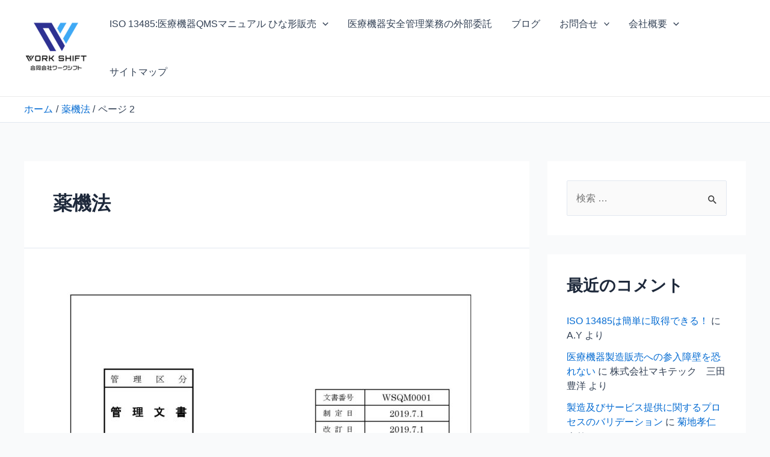

--- FILE ---
content_type: text/html; charset=UTF-8
request_url: https://yakuji119.com/category/%E8%96%AC%E6%A9%9F%E6%B3%95/page/2/
body_size: 26736
content:
<!DOCTYPE html>
<html lang="ja">
<head>
<meta charset="UTF-8">
<meta name="viewport" content="width=device-width, initial-scale=1">
	 <link rel="profile" href="https://gmpg.org/xfn/11"> 
	 <title>薬機法 &#8211; ページ 2 &#8211; WORKSHIFT</title>
<meta name='robots' content='max-image-preview:large' />

<script>
dataLayer = [[]];
</script>
<!-- Google Tag Manager -->
<script>(function(w,d,s,l,i){w[l]=w[l]||[];w[l].push({'gtm.start':
new Date().getTime(),event:'gtm.js'});var f=d.getElementsByTagName(s)[0],
j=d.createElement(s),dl=l!='dataLayer'?'&l='+l:'';j.async=true;j.src=
'https://www.googletagmanager.com/gtm.js?id='+i+dl;f.parentNode.insertBefore(j,f);
})(window,document,'script','dataLayer','GTM-MQXF3MQ');</script>
<!-- End Google Tag Manager --><link rel='dns-prefetch' href='//webfonts.xserver.jp' />
<link rel="alternate" type="application/rss+xml" title="WORKSHIFT &raquo; フィード" href="https://yakuji119.com/feed/" />
<link rel="alternate" type="application/rss+xml" title="WORKSHIFT &raquo; コメントフィード" href="https://yakuji119.com/comments/feed/" />
<link rel="alternate" type="application/rss+xml" title="WORKSHIFT &raquo; 薬機法 カテゴリーのフィード" href="https://yakuji119.com/category/%e8%96%ac%e6%a9%9f%e6%b3%95/feed/" />
<script>
window._wpemojiSettings = {"baseUrl":"https:\/\/s.w.org\/images\/core\/emoji\/14.0.0\/72x72\/","ext":".png","svgUrl":"https:\/\/s.w.org\/images\/core\/emoji\/14.0.0\/svg\/","svgExt":".svg","source":{"concatemoji":"https:\/\/yakuji119.com\/wp-includes\/js\/wp-emoji-release.min.js?ver=6.2.8"}};
/*! This file is auto-generated */
!function(e,a,t){var n,r,o,i=a.createElement("canvas"),p=i.getContext&&i.getContext("2d");function s(e,t){p.clearRect(0,0,i.width,i.height),p.fillText(e,0,0);e=i.toDataURL();return p.clearRect(0,0,i.width,i.height),p.fillText(t,0,0),e===i.toDataURL()}function c(e){var t=a.createElement("script");t.src=e,t.defer=t.type="text/javascript",a.getElementsByTagName("head")[0].appendChild(t)}for(o=Array("flag","emoji"),t.supports={everything:!0,everythingExceptFlag:!0},r=0;r<o.length;r++)t.supports[o[r]]=function(e){if(p&&p.fillText)switch(p.textBaseline="top",p.font="600 32px Arial",e){case"flag":return s("\ud83c\udff3\ufe0f\u200d\u26a7\ufe0f","\ud83c\udff3\ufe0f\u200b\u26a7\ufe0f")?!1:!s("\ud83c\uddfa\ud83c\uddf3","\ud83c\uddfa\u200b\ud83c\uddf3")&&!s("\ud83c\udff4\udb40\udc67\udb40\udc62\udb40\udc65\udb40\udc6e\udb40\udc67\udb40\udc7f","\ud83c\udff4\u200b\udb40\udc67\u200b\udb40\udc62\u200b\udb40\udc65\u200b\udb40\udc6e\u200b\udb40\udc67\u200b\udb40\udc7f");case"emoji":return!s("\ud83e\udef1\ud83c\udffb\u200d\ud83e\udef2\ud83c\udfff","\ud83e\udef1\ud83c\udffb\u200b\ud83e\udef2\ud83c\udfff")}return!1}(o[r]),t.supports.everything=t.supports.everything&&t.supports[o[r]],"flag"!==o[r]&&(t.supports.everythingExceptFlag=t.supports.everythingExceptFlag&&t.supports[o[r]]);t.supports.everythingExceptFlag=t.supports.everythingExceptFlag&&!t.supports.flag,t.DOMReady=!1,t.readyCallback=function(){t.DOMReady=!0},t.supports.everything||(n=function(){t.readyCallback()},a.addEventListener?(a.addEventListener("DOMContentLoaded",n,!1),e.addEventListener("load",n,!1)):(e.attachEvent("onload",n),a.attachEvent("onreadystatechange",function(){"complete"===a.readyState&&t.readyCallback()})),(e=t.source||{}).concatemoji?c(e.concatemoji):e.wpemoji&&e.twemoji&&(c(e.twemoji),c(e.wpemoji)))}(window,document,window._wpemojiSettings);
</script>
<style>
img.wp-smiley,
img.emoji {
	display: inline !important;
	border: none !important;
	box-shadow: none !important;
	height: 1em !important;
	width: 1em !important;
	margin: 0 0.07em !important;
	vertical-align: -0.1em !important;
	background: none !important;
	padding: 0 !important;
}
</style>
	<link rel='stylesheet' id='astra-theme-css-css' href='https://yakuji119.com/wp-content/themes/astra/assets/css/minified/main.min.css?ver=4.1.5' media='all' />
<style id='astra-theme-css-inline-css'>
:root{--ast-container-default-xlg-padding:3em;--ast-container-default-lg-padding:3em;--ast-container-default-slg-padding:2em;--ast-container-default-md-padding:3em;--ast-container-default-sm-padding:3em;--ast-container-default-xs-padding:2.4em;--ast-container-default-xxs-padding:1.8em;--ast-code-block-background:#ECEFF3;--ast-comment-inputs-background:#F9FAFB;}html{font-size:100%;}a{color:var(--ast-global-color-0);}a:hover,a:focus{color:var(--ast-global-color-1);}body,button,input,select,textarea,.ast-button,.ast-custom-button{font-family:-apple-system,BlinkMacSystemFont,Segoe UI,Roboto,Oxygen-Sans,Ubuntu,Cantarell,Helvetica Neue,sans-serif;font-weight:400;font-size:16px;font-size:1rem;line-height:1.6em;}blockquote{color:var(--ast-global-color-3);}h1,.entry-content h1,h2,.entry-content h2,h3,.entry-content h3,h4,.entry-content h4,h5,.entry-content h5,h6,.entry-content h6,.site-title,.site-title a{font-weight:600;}.site-title{font-size:26px;font-size:1.625rem;display:none;}header .custom-logo-link img{max-width:106px;}.astra-logo-svg{width:106px;}.site-header .site-description{font-size:15px;font-size:0.9375rem;display:none;}.entry-title{font-size:26px;font-size:1.625rem;}h1,.entry-content h1{font-size:40px;font-size:2.5rem;font-weight:600;line-height:1.4em;}h2,.entry-content h2{font-size:32px;font-size:2rem;font-weight:600;line-height:1.25em;}h3,.entry-content h3{font-size:26px;font-size:1.625rem;font-weight:600;line-height:1.2em;}h4,.entry-content h4{font-size:24px;font-size:1.5rem;line-height:1.2em;font-weight:600;}h5,.entry-content h5{font-size:20px;font-size:1.25rem;line-height:1.2em;font-weight:600;}h6,.entry-content h6{font-size:16px;font-size:1rem;line-height:1.25em;font-weight:600;}::selection{background-color:var(--ast-global-color-0);color:#ffffff;}body,h1,.entry-title a,.entry-content h1,h2,.entry-content h2,h3,.entry-content h3,h4,.entry-content h4,h5,.entry-content h5,h6,.entry-content h6{color:var(--ast-global-color-3);}.tagcloud a:hover,.tagcloud a:focus,.tagcloud a.current-item{color:#ffffff;border-color:var(--ast-global-color-0);background-color:var(--ast-global-color-0);}input:focus,input[type="text"]:focus,input[type="email"]:focus,input[type="url"]:focus,input[type="password"]:focus,input[type="reset"]:focus,input[type="search"]:focus,textarea:focus{border-color:var(--ast-global-color-0);}input[type="radio"]:checked,input[type=reset],input[type="checkbox"]:checked,input[type="checkbox"]:hover:checked,input[type="checkbox"]:focus:checked,input[type=range]::-webkit-slider-thumb{border-color:var(--ast-global-color-0);background-color:var(--ast-global-color-0);box-shadow:none;}.site-footer a:hover + .post-count,.site-footer a:focus + .post-count{background:var(--ast-global-color-0);border-color:var(--ast-global-color-0);}.single .nav-links .nav-previous,.single .nav-links .nav-next{color:var(--ast-global-color-0);}.entry-meta,.entry-meta *{line-height:1.45;color:var(--ast-global-color-0);}.entry-meta a:hover,.entry-meta a:hover *,.entry-meta a:focus,.entry-meta a:focus *,.page-links > .page-link,.page-links .page-link:hover,.post-navigation a:hover{color:var(--ast-global-color-1);}#cat option,.secondary .calendar_wrap thead a,.secondary .calendar_wrap thead a:visited{color:var(--ast-global-color-0);}.secondary .calendar_wrap #today,.ast-progress-val span{background:var(--ast-global-color-0);}.secondary a:hover + .post-count,.secondary a:focus + .post-count{background:var(--ast-global-color-0);border-color:var(--ast-global-color-0);}.calendar_wrap #today > a{color:#ffffff;}.page-links .page-link,.single .post-navigation a{color:var(--ast-global-color-0);}.ast-archive-title{color:var(--ast-global-color-2);}.widget-title{font-size:22px;font-size:1.375rem;color:var(--ast-global-color-2);}#secondary,#secondary button,#secondary input,#secondary select,#secondary textarea{font-size:16px;font-size:1rem;}.ast-single-post .entry-content a,.ast-comment-content a:not(.ast-comment-edit-reply-wrap a){text-decoration:underline;}.ast-single-post .wp-block-button .wp-block-button__link,.ast-single-post .elementor-button-wrapper .elementor-button,.ast-single-post .entry-content .uagb-tab a,.ast-single-post .entry-content .uagb-ifb-cta a,.ast-single-post .entry-content .wp-block-uagb-buttons a,.ast-single-post .entry-content .uabb-module-content a,.ast-single-post .entry-content .uagb-post-grid a,.ast-single-post .entry-content .uagb-timeline a,.ast-single-post .entry-content .uagb-toc__wrap a,.ast-single-post .entry-content .uagb-taxomony-box a,.ast-single-post .entry-content .woocommerce a,.entry-content .wp-block-latest-posts > li > a,.ast-single-post .entry-content .wp-block-file__button{text-decoration:none;}a:focus-visible,.ast-menu-toggle:focus-visible,.site .skip-link:focus-visible,.wp-block-loginout input:focus-visible,.wp-block-search.wp-block-search__button-inside .wp-block-search__inside-wrapper,.ast-header-navigation-arrow:focus-visible{outline-style:dotted;outline-color:inherit;outline-width:thin;border-color:transparent;}input:focus,input[type="text"]:focus,input[type="email"]:focus,input[type="url"]:focus,input[type="password"]:focus,input[type="reset"]:focus,input[type="search"]:focus,textarea:focus,.wp-block-search__input:focus,[data-section="section-header-mobile-trigger"] .ast-button-wrap .ast-mobile-menu-trigger-minimal:focus,.ast-mobile-popup-drawer.active .menu-toggle-close:focus,.woocommerce-ordering select.orderby:focus,#ast-scroll-top:focus,.woocommerce a.add_to_cart_button:focus,.woocommerce .button.single_add_to_cart_button:focus{border-style:dotted;border-color:inherit;border-width:thin;outline-color:transparent;}.site-logo-img img{ transition:all 0.2s linear;}#secondary {margin: 4em 0 2.5em;word-break: break-word;line-height: 2;}#secondary li {margin-bottom: 0.75em;}#secondary li:last-child {margin-bottom: 0;}@media (max-width: 768px) {.js_active .ast-plain-container.ast-single-post #secondary {margin-top: 1.5em;}}.ast-separate-container.ast-two-container #secondary .widget {background-color: #fff;padding: 2em;margin-bottom: 2em;}@media (min-width: 993px) {.ast-left-sidebar #secondary {padding-right: 60px;}.ast-right-sidebar #secondary {padding-left: 60px;}}@media (max-width: 993px) {.ast-right-sidebar #secondary {padding-left: 30px;}.ast-left-sidebar #secondary {padding-right: 30px;}}@media (min-width: 993px) {.ast-page-builder-template.ast-left-sidebar #secondary {padding-left: 60px;}.ast-page-builder-template.ast-right-sidebar #secondary {padding-right: 60px;}}@media (max-width: 993px) {.ast-page-builder-template.ast-right-sidebar #secondary {padding-right: 30px;}.ast-page-builder-template.ast-left-sidebar #secondary {padding-left: 30px;}}@media (max-width:921px){#ast-desktop-header{display:none;}}@media (min-width:921px){#ast-mobile-header{display:none;}}.wp-block-buttons.aligncenter{justify-content:center;}.wp-block-button.is-style-outline .wp-block-button__link{border-color:var(--ast-global-color-0);}div.wp-block-button.is-style-outline > .wp-block-button__link:not(.has-text-color),div.wp-block-button.wp-block-button__link.is-style-outline:not(.has-text-color){color:var(--ast-global-color-0);}.wp-block-button.is-style-outline .wp-block-button__link:hover,div.wp-block-button.is-style-outline .wp-block-button__link:focus,div.wp-block-button.is-style-outline > .wp-block-button__link:not(.has-text-color):hover,div.wp-block-button.wp-block-button__link.is-style-outline:not(.has-text-color):hover{color:#ffffff;background-color:var(--ast-global-color-1);border-color:var(--ast-global-color-1);}.post-page-numbers.current .page-link,.ast-pagination .page-numbers.current{color:#ffffff;border-color:var(--ast-global-color-0);background-color:var(--ast-global-color-0);border-radius:2px;}h1.widget-title{font-weight:600;}h2.widget-title{font-weight:600;}h3.widget-title{font-weight:600;}#page{display:flex;flex-direction:column;min-height:100vh;}.ast-404-layout-1 h1.page-title{color:var(--ast-global-color-2);}.single .post-navigation a{line-height:1em;height:inherit;}.error-404 .page-sub-title{font-size:1.5rem;font-weight:inherit;}.search .site-content .content-area .search-form{margin-bottom:0;}#page .site-content{flex-grow:1;}.widget{margin-bottom:3.5em;}#secondary li{line-height:1.5em;}#secondary .wp-block-group h2{margin-bottom:0.7em;}#secondary h2{font-size:1.7rem;}.ast-separate-container .ast-article-post,.ast-separate-container .ast-article-single,.ast-separate-container .ast-comment-list li.depth-1,.ast-separate-container .comment-respond{padding:3em;}.ast-separate-container .ast-comment-list li.depth-1,.hentry{margin-bottom:2em;}.ast-separate-container .ast-archive-description,.ast-separate-container .ast-author-box{background-color:var(--ast-global-color-5);border-bottom:1px solid var(--ast-border-color);}.ast-separate-container .comments-title{padding:2em 2em 0 2em;}.ast-page-builder-template .comment-form-textarea,.ast-comment-formwrap .ast-grid-common-col{padding:0;}.ast-comment-formwrap{padding:0 20px;display:inline-flex;column-gap:20px;}.archive.ast-page-builder-template .entry-header{margin-top:2em;}.ast-page-builder-template .ast-comment-formwrap{width:100%;}.entry-title{margin-bottom:0.5em;}.ast-archive-description p{font-size:inherit;font-weight:inherit;line-height:inherit;}@media (min-width:921px){.ast-left-sidebar.ast-page-builder-template #secondary,.archive.ast-right-sidebar.ast-page-builder-template .site-main{padding-left:20px;padding-right:20px;}}@media (max-width:544px){.ast-comment-formwrap.ast-row{column-gap:10px;display:inline-block;}#ast-commentform .ast-grid-common-col{position:relative;width:100%;}}@media (min-width:1201px){.ast-separate-container .ast-article-post,.ast-separate-container .ast-article-single,.ast-separate-container .ast-author-box,.ast-separate-container .ast-404-layout-1,.ast-separate-container .no-results{padding:3em;}}@media (max-width:921px){.ast-separate-container #primary,.ast-separate-container #secondary{padding:1.5em 0;}#primary,#secondary{padding:1.5em 0;margin:0;}.ast-left-sidebar #content > .ast-container{display:flex;flex-direction:column-reverse;width:100%;}}@media (max-width:921px){#secondary.secondary{padding-top:0;}.ast-separate-container.ast-right-sidebar #secondary{padding-left:1em;padding-right:1em;}.ast-separate-container.ast-two-container #secondary{padding-left:0;padding-right:0;}.ast-page-builder-template .entry-header #secondary,.ast-page-builder-template #secondary{margin-top:1.5em;}}@media (max-width:921px){.ast-right-sidebar #primary{padding-right:0;}.ast-page-builder-template.ast-left-sidebar #secondary,.ast-page-builder-template.ast-right-sidebar #secondary{padding-right:20px;padding-left:20px;}.ast-right-sidebar #secondary,.ast-left-sidebar #primary{padding-left:0;}.ast-left-sidebar #secondary{padding-right:0;}}@media (min-width:922px){.ast-separate-container.ast-right-sidebar #primary,.ast-separate-container.ast-left-sidebar #primary{border:0;}.search-no-results.ast-separate-container #primary{margin-bottom:4em;}}@media (min-width:922px){.ast-right-sidebar #primary{border-right:1px solid var(--ast-border-color);}.ast-left-sidebar #primary{border-left:1px solid var(--ast-border-color);}.ast-right-sidebar #secondary{border-left:1px solid var(--ast-border-color);margin-left:-1px;}.ast-left-sidebar #secondary{border-right:1px solid var(--ast-border-color);margin-right:-1px;}.ast-separate-container.ast-two-container.ast-right-sidebar #secondary{padding-left:30px;padding-right:0;}.ast-separate-container.ast-two-container.ast-left-sidebar #secondary{padding-right:30px;padding-left:0;}.ast-separate-container.ast-right-sidebar #secondary,.ast-separate-container.ast-left-sidebar #secondary{border:0;margin-left:auto;margin-right:auto;}.ast-separate-container.ast-two-container #secondary .widget:last-child{margin-bottom:0;}}.wp-block-button .wp-block-button__link{color:#ffffff;}.wp-block-button .wp-block-button__link:hover,.wp-block-button .wp-block-button__link:focus{color:#ffffff;background-color:var(--ast-global-color-1);border-color:var(--ast-global-color-1);}.elementor-widget-heading h1.elementor-heading-title{line-height:1.4em;}.elementor-widget-heading h2.elementor-heading-title{line-height:1.25em;}.elementor-widget-heading h3.elementor-heading-title{line-height:1.2em;}.elementor-widget-heading h4.elementor-heading-title{line-height:1.2em;}.elementor-widget-heading h5.elementor-heading-title{line-height:1.2em;}.elementor-widget-heading h6.elementor-heading-title{line-height:1.25em;}.wp-block-button .wp-block-button__link,.wp-block-search .wp-block-search__button,body .wp-block-file .wp-block-file__button{border-color:var(--ast-global-color-0);background-color:var(--ast-global-color-0);color:#ffffff;font-family:inherit;font-weight:500;line-height:1em;font-size:16px;font-size:1rem;padding-top:15px;padding-right:30px;padding-bottom:15px;padding-left:30px;}@media (max-width:921px){.wp-block-button .wp-block-button__link,.wp-block-search .wp-block-search__button,body .wp-block-file .wp-block-file__button{padding-top:14px;padding-right:28px;padding-bottom:14px;padding-left:28px;}}@media (max-width:544px){.wp-block-button .wp-block-button__link,.wp-block-search .wp-block-search__button,body .wp-block-file .wp-block-file__button{padding-top:12px;padding-right:24px;padding-bottom:12px;padding-left:24px;}}.menu-toggle,button,.ast-button,.ast-custom-button,.button,input#submit,input[type="button"],input[type="submit"],input[type="reset"],form[CLASS*="wp-block-search__"].wp-block-search .wp-block-search__inside-wrapper .wp-block-search__button,body .wp-block-file .wp-block-file__button,.search .search-submit{border-style:solid;border-top-width:0;border-right-width:0;border-left-width:0;border-bottom-width:0;color:#ffffff;border-color:var(--ast-global-color-0);background-color:var(--ast-global-color-0);padding-top:15px;padding-right:30px;padding-bottom:15px;padding-left:30px;font-family:inherit;font-weight:500;font-size:16px;font-size:1rem;line-height:1em;}button:focus,.menu-toggle:hover,button:hover,.ast-button:hover,.ast-custom-button:hover .button:hover,.ast-custom-button:hover ,input[type=reset]:hover,input[type=reset]:focus,input#submit:hover,input#submit:focus,input[type="button"]:hover,input[type="button"]:focus,input[type="submit"]:hover,input[type="submit"]:focus,form[CLASS*="wp-block-search__"].wp-block-search .wp-block-search__inside-wrapper .wp-block-search__button:hover,form[CLASS*="wp-block-search__"].wp-block-search .wp-block-search__inside-wrapper .wp-block-search__button:focus,body .wp-block-file .wp-block-file__button:hover,body .wp-block-file .wp-block-file__button:focus{color:#ffffff;background-color:var(--ast-global-color-1);border-color:var(--ast-global-color-1);}form[CLASS*="wp-block-search__"].wp-block-search .wp-block-search__inside-wrapper .wp-block-search__button.has-icon{padding-top:calc(15px - 3px);padding-right:calc(30px - 3px);padding-bottom:calc(15px - 3px);padding-left:calc(30px - 3px);}@media (max-width:921px){.menu-toggle,button,.ast-button,.ast-custom-button,.button,input#submit,input[type="button"],input[type="submit"],input[type="reset"],form[CLASS*="wp-block-search__"].wp-block-search .wp-block-search__inside-wrapper .wp-block-search__button,body .wp-block-file .wp-block-file__button,.search .search-submit{padding-top:14px;padding-right:28px;padding-bottom:14px;padding-left:28px;}}@media (max-width:544px){.menu-toggle,button,.ast-button,.ast-custom-button,.button,input#submit,input[type="button"],input[type="submit"],input[type="reset"],form[CLASS*="wp-block-search__"].wp-block-search .wp-block-search__inside-wrapper .wp-block-search__button,body .wp-block-file .wp-block-file__button,.search .search-submit{padding-top:12px;padding-right:24px;padding-bottom:12px;padding-left:24px;}}@media (max-width:921px){.ast-mobile-header-stack .main-header-bar .ast-search-menu-icon{display:inline-block;}.ast-header-break-point.ast-header-custom-item-outside .ast-mobile-header-stack .main-header-bar .ast-search-icon{margin:0;}.ast-comment-avatar-wrap img{max-width:2.5em;}.ast-separate-container .ast-comment-list li.depth-1{padding:1.5em 2.14em;}.ast-separate-container .comment-respond{padding:2em 2.14em;}.ast-comment-meta{padding:0 1.8888em 1.3333em;}}@media (min-width:544px){.ast-container{max-width:100%;}}@media (max-width:544px){.ast-separate-container .ast-article-post,.ast-separate-container .ast-article-single,.ast-separate-container .comments-title,.ast-separate-container .ast-archive-description{padding:1.5em 1em;}.ast-separate-container #content .ast-container{padding-left:0.54em;padding-right:0.54em;}.ast-separate-container .ast-comment-list li.depth-1{padding:1.5em 1em;margin-bottom:1.5em;}.ast-separate-container .ast-comment-list .bypostauthor{padding:.5em;}.ast-search-menu-icon.ast-dropdown-active .search-field{width:170px;}.ast-separate-container #secondary{padding-top:0;}.ast-separate-container.ast-two-container #secondary .widget{margin-bottom:1.5em;padding-left:1em;padding-right:1em;}}.ast-separate-container{background-color:var(--ast-global-color-4);;}@media (max-width:921px){.site-title{display:none;}.site-header .site-description{display:none;}.entry-title{font-size:30px;}h1,.entry-content h1{font-size:30px;}h2,.entry-content h2{font-size:25px;}h3,.entry-content h3{font-size:20px;}}@media (max-width:544px){.site-title{display:none;}.site-header .site-description{display:none;}.entry-title{font-size:30px;}h1,.entry-content h1{font-size:30px;}h2,.entry-content h2{font-size:25px;}h3,.entry-content h3{font-size:20px;}header .custom-logo-link img,.ast-header-break-point .site-branding img,.ast-header-break-point .custom-logo-link img{max-width:60px;}.astra-logo-svg{width:60px;}.ast-header-break-point .site-logo-img .custom-mobile-logo-link img{max-width:60px;}}@media (max-width:921px){html{font-size:91.2%;}}@media (max-width:544px){html{font-size:91.2%;}}@media (min-width:922px){.ast-container{max-width:1240px;}}@media (min-width:922px){.site-content .ast-container{display:flex;}}@media (max-width:921px){.site-content .ast-container{flex-direction:column;}}@media (min-width:922px){.main-header-menu .sub-menu .menu-item.ast-left-align-sub-menu:hover > .sub-menu,.main-header-menu .sub-menu .menu-item.ast-left-align-sub-menu.focus > .sub-menu{margin-left:-0px;}}blockquote,cite {font-style: initial;}.wp-block-file {display: flex;align-items: center;flex-wrap: wrap;justify-content: space-between;}.wp-block-pullquote {border: none;}.wp-block-pullquote blockquote::before {content: "\201D";font-family: "Helvetica",sans-serif;display: flex;transform: rotate( 180deg );font-size: 6rem;font-style: normal;line-height: 1;font-weight: bold;align-items: center;justify-content: center;}.has-text-align-right > blockquote::before {justify-content: flex-start;}.has-text-align-left > blockquote::before {justify-content: flex-end;}figure.wp-block-pullquote.is-style-solid-color blockquote {max-width: 100%;text-align: inherit;}html body {--wp--custom--ast-default-block-top-padding: 3em;--wp--custom--ast-default-block-right-padding: 3em;--wp--custom--ast-default-block-bottom-padding: 3em;--wp--custom--ast-default-block-left-padding: 3em;--wp--custom--ast-container-width: 1200px;--wp--custom--ast-content-width-size: 1200px;--wp--custom--ast-wide-width-size: calc(1200px + var(--wp--custom--ast-default-block-left-padding) + var(--wp--custom--ast-default-block-right-padding));}.ast-narrow-container {--wp--custom--ast-content-width-size: 750px;--wp--custom--ast-wide-width-size: 750px;}@media(max-width: 921px) {html body {--wp--custom--ast-default-block-top-padding: 3em;--wp--custom--ast-default-block-right-padding: 2em;--wp--custom--ast-default-block-bottom-padding: 3em;--wp--custom--ast-default-block-left-padding: 2em;}}@media(max-width: 544px) {html body {--wp--custom--ast-default-block-top-padding: 3em;--wp--custom--ast-default-block-right-padding: 1.5em;--wp--custom--ast-default-block-bottom-padding: 3em;--wp--custom--ast-default-block-left-padding: 1.5em;}}.entry-content > .wp-block-group,.entry-content > .wp-block-cover,.entry-content > .wp-block-columns {padding-top: var(--wp--custom--ast-default-block-top-padding);padding-right: var(--wp--custom--ast-default-block-right-padding);padding-bottom: var(--wp--custom--ast-default-block-bottom-padding);padding-left: var(--wp--custom--ast-default-block-left-padding);}.ast-plain-container.ast-no-sidebar .entry-content > .alignfull,.ast-page-builder-template .ast-no-sidebar .entry-content > .alignfull {margin-left: calc( -50vw + 50%);margin-right: calc( -50vw + 50%);max-width: 100vw;width: 100vw;}.ast-plain-container.ast-no-sidebar .entry-content .alignfull .alignfull,.ast-page-builder-template.ast-no-sidebar .entry-content .alignfull .alignfull,.ast-plain-container.ast-no-sidebar .entry-content .alignfull .alignwide,.ast-page-builder-template.ast-no-sidebar .entry-content .alignfull .alignwide,.ast-plain-container.ast-no-sidebar .entry-content .alignwide .alignfull,.ast-page-builder-template.ast-no-sidebar .entry-content .alignwide .alignfull,.ast-plain-container.ast-no-sidebar .entry-content .alignwide .alignwide,.ast-page-builder-template.ast-no-sidebar .entry-content .alignwide .alignwide,.ast-plain-container.ast-no-sidebar .entry-content .wp-block-column .alignfull,.ast-page-builder-template.ast-no-sidebar .entry-content .wp-block-column .alignfull,.ast-plain-container.ast-no-sidebar .entry-content .wp-block-column .alignwide,.ast-page-builder-template.ast-no-sidebar .entry-content .wp-block-column .alignwide {margin-left: auto;margin-right: auto;width: 100%;}[ast-blocks-layout] .wp-block-separator:not(.is-style-dots) {height: 0;}[ast-blocks-layout] .wp-block-separator {margin: 20px auto;}[ast-blocks-layout] .wp-block-separator:not(.is-style-wide):not(.is-style-dots) {max-width: 100px;}[ast-blocks-layout] .wp-block-separator.has-background {padding: 0;}.entry-content[ast-blocks-layout] > * {max-width: var(--wp--custom--ast-content-width-size);margin-left: auto;margin-right: auto;}.entry-content[ast-blocks-layout] > .alignwide {max-width: var(--wp--custom--ast-wide-width-size);}.entry-content[ast-blocks-layout] .alignfull {max-width: none;}.entry-content .wp-block-columns {margin-bottom: 0;}blockquote {margin: 1.5em;border: none;}.wp-block-quote:not(.has-text-align-right):not(.has-text-align-center) {border-left: 5px solid rgba(0,0,0,0.05);}.has-text-align-right > blockquote,blockquote.has-text-align-right {border-right: 5px solid rgba(0,0,0,0.05);}.has-text-align-left > blockquote,blockquote.has-text-align-left {border-left: 5px solid rgba(0,0,0,0.05);}.wp-block-site-tagline,.wp-block-latest-posts .read-more {margin-top: 15px;}.wp-block-loginout p label {display: block;}.wp-block-loginout p:not(.login-remember):not(.login-submit) input {width: 100%;}.wp-block-loginout input:focus {border-color: transparent;}.wp-block-loginout input:focus {outline: thin dotted;}.entry-content .wp-block-media-text .wp-block-media-text__content {padding: 0 0 0 8%;}.entry-content .wp-block-media-text.has-media-on-the-right .wp-block-media-text__content {padding: 0 8% 0 0;}.entry-content .wp-block-media-text.has-background .wp-block-media-text__content {padding: 8%;}.entry-content .wp-block-cover:not([class*="background-color"]) .wp-block-cover__inner-container,.entry-content .wp-block-cover:not([class*="background-color"]) .wp-block-cover-image-text,.entry-content .wp-block-cover:not([class*="background-color"]) .wp-block-cover-text,.entry-content .wp-block-cover-image:not([class*="background-color"]) .wp-block-cover__inner-container,.entry-content .wp-block-cover-image:not([class*="background-color"]) .wp-block-cover-image-text,.entry-content .wp-block-cover-image:not([class*="background-color"]) .wp-block-cover-text {color: var(--ast-global-color-5);}.wp-block-loginout .login-remember input {width: 1.1rem;height: 1.1rem;margin: 0 5px 4px 0;vertical-align: middle;}.wp-block-latest-posts > li > *:first-child,.wp-block-latest-posts:not(.is-grid) > li:first-child {margin-top: 0;}.wp-block-search__inside-wrapper .wp-block-search__input {padding: 0 10px;color: var(--ast-global-color-3);background: var(--ast-global-color-5);border-color: var(--ast-border-color);}.wp-block-latest-posts .read-more {margin-bottom: 1.5em;}.wp-block-search__no-button .wp-block-search__inside-wrapper .wp-block-search__input {padding-top: 5px;padding-bottom: 5px;}.wp-block-latest-posts .wp-block-latest-posts__post-date,.wp-block-latest-posts .wp-block-latest-posts__post-author {font-size: 1rem;}.wp-block-latest-posts > li > *,.wp-block-latest-posts:not(.is-grid) > li {margin-top: 12px;margin-bottom: 12px;}.ast-page-builder-template .entry-content[ast-blocks-layout] > *,.ast-page-builder-template .entry-content[ast-blocks-layout] > .alignfull > * {max-width: none;}.ast-page-builder-template .entry-content[ast-blocks-layout] > .alignwide > * {max-width: var(--wp--custom--ast-wide-width-size);}.ast-page-builder-template .entry-content[ast-blocks-layout] > .inherit-container-width > *,.ast-page-builder-template .entry-content[ast-blocks-layout] > * > *,.entry-content[ast-blocks-layout] > .wp-block-cover .wp-block-cover__inner-container {max-width: var(--wp--custom--ast-content-width-size);margin-left: auto;margin-right: auto;}.entry-content[ast-blocks-layout] .wp-block-cover:not(.alignleft):not(.alignright) {width: auto;}@media(max-width: 1200px) {.ast-separate-container .entry-content > .alignfull,.ast-separate-container .entry-content[ast-blocks-layout] > .alignwide,.ast-plain-container .entry-content[ast-blocks-layout] > .alignwide,.ast-plain-container .entry-content .alignfull {margin-left: calc(-1 * min(var(--ast-container-default-xlg-padding),20px)) ;margin-right: calc(-1 * min(var(--ast-container-default-xlg-padding),20px));}}@media(min-width: 1201px) {.ast-separate-container .entry-content > .alignfull {margin-left: calc(-1 * var(--ast-container-default-xlg-padding) );margin-right: calc(-1 * var(--ast-container-default-xlg-padding) );}.ast-separate-container .entry-content[ast-blocks-layout] > .alignwide,.ast-plain-container .entry-content[ast-blocks-layout] > .alignwide {margin-left: calc(-1 * var(--wp--custom--ast-default-block-left-padding) );margin-right: calc(-1 * var(--wp--custom--ast-default-block-right-padding) );}}@media(min-width: 921px) {.ast-separate-container .entry-content .wp-block-group.alignwide:not(.inherit-container-width) > :where(:not(.alignleft):not(.alignright)),.ast-plain-container .entry-content .wp-block-group.alignwide:not(.inherit-container-width) > :where(:not(.alignleft):not(.alignright)) {max-width: calc( var(--wp--custom--ast-content-width-size) + 80px );}.ast-plain-container.ast-right-sidebar .entry-content[ast-blocks-layout] .alignfull,.ast-plain-container.ast-left-sidebar .entry-content[ast-blocks-layout] .alignfull {margin-left: -60px;margin-right: -60px;}}@media(min-width: 544px) {.entry-content > .alignleft {margin-right: 20px;}.entry-content > .alignright {margin-left: 20px;}}@media (max-width:544px){.wp-block-columns .wp-block-column:not(:last-child){margin-bottom:20px;}.wp-block-latest-posts{margin:0;}}@media( max-width: 600px ) {.entry-content .wp-block-media-text .wp-block-media-text__content,.entry-content .wp-block-media-text.has-media-on-the-right .wp-block-media-text__content {padding: 8% 0 0;}.entry-content .wp-block-media-text.has-background .wp-block-media-text__content {padding: 8%;}}.ast-separate-container .entry-content .uagb-is-root-container {padding-left: 0;}.ast-page-builder-template .entry-header {padding-left: 0;}@media(min-width: 1201px) {.ast-separate-container .entry-content > .uagb-is-root-container {margin-left: 0;margin-right: 0;}}.ast-narrow-container .site-content .wp-block-uagb-image--align-full .wp-block-uagb-image__figure {max-width: 100%;margin-left: auto;margin-right: auto;}.entry-content ul,.entry-content ol {padding: revert;margin: revert;}:root .has-ast-global-color-0-color{color:var(--ast-global-color-0);}:root .has-ast-global-color-0-background-color{background-color:var(--ast-global-color-0);}:root .wp-block-button .has-ast-global-color-0-color{color:var(--ast-global-color-0);}:root .wp-block-button .has-ast-global-color-0-background-color{background-color:var(--ast-global-color-0);}:root .has-ast-global-color-1-color{color:var(--ast-global-color-1);}:root .has-ast-global-color-1-background-color{background-color:var(--ast-global-color-1);}:root .wp-block-button .has-ast-global-color-1-color{color:var(--ast-global-color-1);}:root .wp-block-button .has-ast-global-color-1-background-color{background-color:var(--ast-global-color-1);}:root .has-ast-global-color-2-color{color:var(--ast-global-color-2);}:root .has-ast-global-color-2-background-color{background-color:var(--ast-global-color-2);}:root .wp-block-button .has-ast-global-color-2-color{color:var(--ast-global-color-2);}:root .wp-block-button .has-ast-global-color-2-background-color{background-color:var(--ast-global-color-2);}:root .has-ast-global-color-3-color{color:var(--ast-global-color-3);}:root .has-ast-global-color-3-background-color{background-color:var(--ast-global-color-3);}:root .wp-block-button .has-ast-global-color-3-color{color:var(--ast-global-color-3);}:root .wp-block-button .has-ast-global-color-3-background-color{background-color:var(--ast-global-color-3);}:root .has-ast-global-color-4-color{color:var(--ast-global-color-4);}:root .has-ast-global-color-4-background-color{background-color:var(--ast-global-color-4);}:root .wp-block-button .has-ast-global-color-4-color{color:var(--ast-global-color-4);}:root .wp-block-button .has-ast-global-color-4-background-color{background-color:var(--ast-global-color-4);}:root .has-ast-global-color-5-color{color:var(--ast-global-color-5);}:root .has-ast-global-color-5-background-color{background-color:var(--ast-global-color-5);}:root .wp-block-button .has-ast-global-color-5-color{color:var(--ast-global-color-5);}:root .wp-block-button .has-ast-global-color-5-background-color{background-color:var(--ast-global-color-5);}:root .has-ast-global-color-6-color{color:var(--ast-global-color-6);}:root .has-ast-global-color-6-background-color{background-color:var(--ast-global-color-6);}:root .wp-block-button .has-ast-global-color-6-color{color:var(--ast-global-color-6);}:root .wp-block-button .has-ast-global-color-6-background-color{background-color:var(--ast-global-color-6);}:root .has-ast-global-color-7-color{color:var(--ast-global-color-7);}:root .has-ast-global-color-7-background-color{background-color:var(--ast-global-color-7);}:root .wp-block-button .has-ast-global-color-7-color{color:var(--ast-global-color-7);}:root .wp-block-button .has-ast-global-color-7-background-color{background-color:var(--ast-global-color-7);}:root .has-ast-global-color-8-color{color:var(--ast-global-color-8);}:root .has-ast-global-color-8-background-color{background-color:var(--ast-global-color-8);}:root .wp-block-button .has-ast-global-color-8-color{color:var(--ast-global-color-8);}:root .wp-block-button .has-ast-global-color-8-background-color{background-color:var(--ast-global-color-8);}:root{--ast-global-color-0:#046bd2;--ast-global-color-1:#045cb4;--ast-global-color-2:#1e293b;--ast-global-color-3:#334155;--ast-global-color-4:#f9fafb;--ast-global-color-5:#FFFFFF;--ast-global-color-6:#e2e8f0;--ast-global-color-7:#cbd5e1;--ast-global-color-8:#94a3b8;}:root {--ast-border-color : var(--ast-global-color-6);}.ast-archive-entry-banner {-js-display: flex;display: flex;flex-direction: column;justify-content: center;text-align: center;position: relative;background: #eeeeee;}.ast-archive-entry-banner[data-banner-width-type="custom"] {margin: 0 auto;width: 100%;}.ast-archive-entry-banner[data-banner-layout="layout-1"] {background: inherit;padding: 20px 0;text-align: left;}body.archive .ast-archive-description{max-width:1200px;width:100%;text-align:left;padding-top:3em;padding-right:3em;padding-bottom:3em;padding-left:3em;}body.archive .ast-archive-description .ast-archive-title,body.archive .ast-archive-description .ast-archive-title *{font-weight:600;font-size:32px;font-size:2rem;}body.archive .ast-archive-description > *:not(:last-child){margin-bottom:10px;}@media (max-width:921px){body.archive .ast-archive-description{text-align:left;}}@media (max-width:544px){body.archive .ast-archive-description{text-align:left;}}.ast-breadcrumbs .trail-browse,.ast-breadcrumbs .trail-items,.ast-breadcrumbs .trail-items li{display:inline-block;margin:0;padding:0;border:none;background:inherit;text-indent:0;text-decoration:none;}.ast-breadcrumbs .trail-browse{font-size:inherit;font-style:inherit;font-weight:inherit;color:inherit;}.ast-breadcrumbs .trail-items{list-style:none;}.trail-items li::after{padding:0 0.3em;content:"\00bb";}.trail-items li:last-of-type::after{display:none;}.trail-items li::after{content:"\002F";}.ast-header-breadcrumb{padding-top:10px;padding-bottom:10px;width:100%;}.ast-default-menu-enable.ast-main-header-nav-open.ast-header-break-point .main-header-bar.ast-header-breadcrumb,.ast-main-header-nav-open .main-header-bar.ast-header-breadcrumb{padding-top:1em;padding-bottom:1em;}.ast-header-break-point .main-header-bar.ast-header-breadcrumb{border-bottom-width:1px;border-bottom-color:#eaeaea;border-bottom-style:solid;}.ast-breadcrumbs-wrapper{line-height:1.4;}.ast-breadcrumbs-wrapper .rank-math-breadcrumb p{margin-bottom:0px;}.ast-breadcrumbs-wrapper{display:block;width:100%;}h1,.entry-content h1,h2,.entry-content h2,h3,.entry-content h3,h4,.entry-content h4,h5,.entry-content h5,h6,.entry-content h6{color:var(--ast-global-color-2);}.entry-title a{color:var(--ast-global-color-2);}@media (max-width:921px){.ast-builder-grid-row-container.ast-builder-grid-row-tablet-3-firstrow .ast-builder-grid-row > *:first-child,.ast-builder-grid-row-container.ast-builder-grid-row-tablet-3-lastrow .ast-builder-grid-row > *:last-child{grid-column:1 / -1;}}@media (max-width:544px){.ast-builder-grid-row-container.ast-builder-grid-row-mobile-3-firstrow .ast-builder-grid-row > *:first-child,.ast-builder-grid-row-container.ast-builder-grid-row-mobile-3-lastrow .ast-builder-grid-row > *:last-child{grid-column:1 / -1;}}.ast-builder-layout-element[data-section="title_tagline"]{display:flex;}@media (max-width:921px){.ast-header-break-point .ast-builder-layout-element[data-section="title_tagline"]{display:flex;}}@media (max-width:544px){.ast-header-break-point .ast-builder-layout-element[data-section="title_tagline"]{display:flex;}}.ast-builder-menu-1{font-family:inherit;font-weight:inherit;}.ast-builder-menu-1 .menu-item > .menu-link{color:var(--ast-global-color-3);}.ast-builder-menu-1 .menu-item > .ast-menu-toggle{color:var(--ast-global-color-3);}.ast-builder-menu-1 .menu-item:hover > .menu-link,.ast-builder-menu-1 .inline-on-mobile .menu-item:hover > .ast-menu-toggle{color:var(--ast-global-color-1);}.ast-builder-menu-1 .menu-item:hover > .ast-menu-toggle{color:var(--ast-global-color-1);}.ast-builder-menu-1 .menu-item.current-menu-item > .menu-link,.ast-builder-menu-1 .inline-on-mobile .menu-item.current-menu-item > .ast-menu-toggle,.ast-builder-menu-1 .current-menu-ancestor > .menu-link{color:var(--ast-global-color-1);}.ast-builder-menu-1 .menu-item.current-menu-item > .ast-menu-toggle{color:var(--ast-global-color-1);}.ast-builder-menu-1 .sub-menu,.ast-builder-menu-1 .inline-on-mobile .sub-menu{border-top-width:2px;border-bottom-width:0px;border-right-width:0px;border-left-width:0px;border-color:var(--ast-global-color-0);border-style:solid;}.ast-builder-menu-1 .main-header-menu > .menu-item > .sub-menu,.ast-builder-menu-1 .main-header-menu > .menu-item > .astra-full-megamenu-wrapper{margin-top:0px;}.ast-desktop .ast-builder-menu-1 .main-header-menu > .menu-item > .sub-menu:before,.ast-desktop .ast-builder-menu-1 .main-header-menu > .menu-item > .astra-full-megamenu-wrapper:before{height:calc( 0px + 5px );}.ast-desktop .ast-builder-menu-1 .menu-item .sub-menu .menu-link{border-style:none;}@media (max-width:921px){.ast-header-break-point .ast-builder-menu-1 .menu-item.menu-item-has-children > .ast-menu-toggle{top:0;}.ast-builder-menu-1 .menu-item-has-children > .menu-link:after{content:unset;}.ast-builder-menu-1 .main-header-menu > .menu-item > .sub-menu,.ast-builder-menu-1 .main-header-menu > .menu-item > .astra-full-megamenu-wrapper{margin-top:0;}}@media (max-width:544px){.ast-header-break-point .ast-builder-menu-1 .menu-item.menu-item-has-children > .ast-menu-toggle{top:0;}.ast-builder-menu-1 .main-header-menu > .menu-item > .sub-menu,.ast-builder-menu-1 .main-header-menu > .menu-item > .astra-full-megamenu-wrapper{margin-top:0;}}.ast-builder-menu-1{display:flex;}@media (max-width:921px){.ast-header-break-point .ast-builder-menu-1{display:flex;}}@media (max-width:544px){.ast-header-break-point .ast-builder-menu-1{display:flex;}}.site-below-footer-wrap{padding-top:20px;padding-bottom:20px;}.site-below-footer-wrap[data-section="section-below-footer-builder"]{background-color:var(--ast-global-color-5);;background-image:none;;min-height:80px;border-style:solid;border-width:0px;border-top-width:1px;border-top-color:var(--ast-global-color-6);}.site-below-footer-wrap[data-section="section-below-footer-builder"] .ast-builder-grid-row{max-width:1200px;margin-left:auto;margin-right:auto;}.site-below-footer-wrap[data-section="section-below-footer-builder"] .ast-builder-grid-row,.site-below-footer-wrap[data-section="section-below-footer-builder"] .site-footer-section{align-items:flex-start;}.site-below-footer-wrap[data-section="section-below-footer-builder"].ast-footer-row-inline .site-footer-section{display:flex;margin-bottom:0;}.ast-builder-grid-row-full .ast-builder-grid-row{grid-template-columns:1fr;}@media (max-width:921px){.site-below-footer-wrap[data-section="section-below-footer-builder"].ast-footer-row-tablet-inline .site-footer-section{display:flex;margin-bottom:0;}.site-below-footer-wrap[data-section="section-below-footer-builder"].ast-footer-row-tablet-stack .site-footer-section{display:block;margin-bottom:10px;}.ast-builder-grid-row-container.ast-builder-grid-row-tablet-full .ast-builder-grid-row{grid-template-columns:1fr;}}@media (max-width:544px){.site-below-footer-wrap[data-section="section-below-footer-builder"].ast-footer-row-mobile-inline .site-footer-section{display:flex;margin-bottom:0;}.site-below-footer-wrap[data-section="section-below-footer-builder"].ast-footer-row-mobile-stack .site-footer-section{display:block;margin-bottom:10px;}.ast-builder-grid-row-container.ast-builder-grid-row-mobile-full .ast-builder-grid-row{grid-template-columns:1fr;}}.site-below-footer-wrap[data-section="section-below-footer-builder"]{display:grid;}@media (max-width:921px){.ast-header-break-point .site-below-footer-wrap[data-section="section-below-footer-builder"]{display:grid;}}@media (max-width:544px){.ast-header-break-point .site-below-footer-wrap[data-section="section-below-footer-builder"]{display:grid;}}.ast-footer-copyright{text-align:center;}.ast-footer-copyright {color:var(--ast-global-color-3);}@media (max-width:921px){.ast-footer-copyright{text-align:center;}}@media (max-width:544px){.ast-footer-copyright{text-align:center;}}.ast-footer-copyright {font-size:16px;font-size:1rem;}@media (max-width:544px){.ast-footer-copyright {font-size:13px;font-size:0.8125rem;}}.ast-footer-copyright.ast-builder-layout-element{display:flex;}@media (max-width:921px){.ast-header-break-point .ast-footer-copyright.ast-builder-layout-element{display:flex;}}@media (max-width:544px){.ast-header-break-point .ast-footer-copyright.ast-builder-layout-element{display:flex;}}.site-primary-footer-wrap{padding-top:45px;padding-bottom:45px;}.site-primary-footer-wrap[data-section="section-primary-footer-builder"]{background-color:var(--ast-global-color-5);;background-image:none;;border-style:solid;border-width:0px;border-top-width:1px;border-top-color:#e6e6e6;}.site-primary-footer-wrap[data-section="section-primary-footer-builder"] .ast-builder-grid-row{max-width:1200px;margin-left:auto;margin-right:auto;}.site-primary-footer-wrap[data-section="section-primary-footer-builder"] .ast-builder-grid-row,.site-primary-footer-wrap[data-section="section-primary-footer-builder"] .site-footer-section{align-items:flex-start;}.site-primary-footer-wrap[data-section="section-primary-footer-builder"].ast-footer-row-inline .site-footer-section{display:flex;margin-bottom:0;}.ast-builder-grid-row-3-cwide .ast-builder-grid-row{grid-template-columns:1fr 3fr 1fr;}@media (max-width:921px){.site-primary-footer-wrap[data-section="section-primary-footer-builder"].ast-footer-row-tablet-inline .site-footer-section{display:flex;margin-bottom:0;}.site-primary-footer-wrap[data-section="section-primary-footer-builder"].ast-footer-row-tablet-stack .site-footer-section{display:block;margin-bottom:10px;}.ast-builder-grid-row-container.ast-builder-grid-row-tablet-3-equal .ast-builder-grid-row{grid-template-columns:repeat( 3,1fr );}}@media (max-width:544px){.site-primary-footer-wrap[data-section="section-primary-footer-builder"].ast-footer-row-mobile-inline .site-footer-section{display:flex;margin-bottom:0;}.site-primary-footer-wrap[data-section="section-primary-footer-builder"].ast-footer-row-mobile-stack .site-footer-section{display:block;margin-bottom:10px;}.ast-builder-grid-row-container.ast-builder-grid-row-mobile-full .ast-builder-grid-row{grid-template-columns:1fr;}}.site-primary-footer-wrap[data-section="section-primary-footer-builder"]{display:grid;}@media (max-width:921px){.ast-header-break-point .site-primary-footer-wrap[data-section="section-primary-footer-builder"]{display:none;}}@media (max-width:544px){.ast-header-break-point .site-primary-footer-wrap[data-section="section-primary-footer-builder"]{display:grid;}}.footer-widget-area.widget-area.site-footer-focus-item{width:auto;}.elementor-template-full-width .ast-container{display:block;}@media (max-width:544px){.elementor-element .elementor-wc-products .woocommerce[class*="columns-"] ul.products li.product{width:auto;margin:0;}.elementor-element .woocommerce .woocommerce-result-count{float:none;}}.ast-header-break-point .main-header-bar{border-bottom-width:1px;}@media (min-width:922px){.main-header-bar{border-bottom-width:1px;}}@media (min-width:922px){#primary{width:70%;}#secondary{width:30%;}}.main-header-menu .menu-item, #astra-footer-menu .menu-item, .main-header-bar .ast-masthead-custom-menu-items{-js-display:flex;display:flex;-webkit-box-pack:center;-webkit-justify-content:center;-moz-box-pack:center;-ms-flex-pack:center;justify-content:center;-webkit-box-orient:vertical;-webkit-box-direction:normal;-webkit-flex-direction:column;-moz-box-orient:vertical;-moz-box-direction:normal;-ms-flex-direction:column;flex-direction:column;}.main-header-menu > .menu-item > .menu-link, #astra-footer-menu > .menu-item > .menu-link{height:100%;-webkit-box-align:center;-webkit-align-items:center;-moz-box-align:center;-ms-flex-align:center;align-items:center;-js-display:flex;display:flex;}.ast-header-break-point .main-navigation ul .menu-item .menu-link .icon-arrow:first-of-type svg{top:.2em;margin-top:0px;margin-left:0px;width:.65em;transform:translate(0, -2px) rotateZ(270deg);}.ast-mobile-popup-content .ast-submenu-expanded > .ast-menu-toggle{transform:rotateX(180deg);overflow-y:auto;}.ast-separate-container .blog-layout-1, .ast-separate-container .blog-layout-2, .ast-separate-container .blog-layout-3{background-color:transparent;background-image:none;}.ast-separate-container .ast-article-post{background-color:var(--ast-global-color-5);;}@media (max-width:921px){.ast-separate-container .ast-article-post{background-color:var(--ast-global-color-5);;}}@media (max-width:544px){.ast-separate-container .ast-article-post{background-color:var(--ast-global-color-5);;}}.ast-separate-container .ast-article-single:not(.ast-related-post), .ast-separate-container .comments-area .comment-respond,.ast-separate-container .comments-area .ast-comment-list li, .ast-separate-container .ast-woocommerce-container, .ast-separate-container .error-404, .ast-separate-container .no-results, .single.ast-separate-container .site-main .ast-author-meta, .ast-separate-container .related-posts-title-wrapper, .ast-separate-container.ast-two-container #secondary .widget,.ast-separate-container .comments-count-wrapper, .ast-box-layout.ast-plain-container .site-content,.ast-padded-layout.ast-plain-container .site-content, .ast-separate-container .comments-area .comments-title, .ast-narrow-container .site-content{background-color:var(--ast-global-color-5);;}@media (max-width:921px){.ast-separate-container .ast-article-single:not(.ast-related-post), .ast-separate-container .comments-area .comment-respond,.ast-separate-container .comments-area .ast-comment-list li, .ast-separate-container .ast-woocommerce-container, .ast-separate-container .error-404, .ast-separate-container .no-results, .single.ast-separate-container .site-main .ast-author-meta, .ast-separate-container .related-posts-title-wrapper, .ast-separate-container.ast-two-container #secondary .widget,.ast-separate-container .comments-count-wrapper, .ast-box-layout.ast-plain-container .site-content,.ast-padded-layout.ast-plain-container .site-content, .ast-separate-container .comments-area .comments-title, .ast-narrow-container .site-content{background-color:var(--ast-global-color-5);;}}@media (max-width:544px){.ast-separate-container .ast-article-single:not(.ast-related-post), .ast-separate-container .comments-area .comment-respond,.ast-separate-container .comments-area .ast-comment-list li, .ast-separate-container .ast-woocommerce-container, .ast-separate-container .error-404, .ast-separate-container .no-results, .single.ast-separate-container .site-main .ast-author-meta, .ast-separate-container .related-posts-title-wrapper, .ast-separate-container.ast-two-container #secondary .widget,.ast-separate-container .comments-count-wrapper, .ast-box-layout.ast-plain-container .site-content,.ast-padded-layout.ast-plain-container .site-content, .ast-separate-container .comments-area .comments-title, .ast-narrow-container .site-content{background-color:var(--ast-global-color-5);;}}.ast-plain-container, .ast-page-builder-template{background-color:var(--ast-global-color-5);;}@media (max-width:921px){.ast-plain-container, .ast-page-builder-template{background-color:var(--ast-global-color-5);;}}@media (max-width:544px){.ast-plain-container, .ast-page-builder-template{background-color:var(--ast-global-color-5);;}}
		#ast-scroll-top {
			display: none;
			position: fixed;
			text-align: center;
			cursor: pointer;
			z-index: 99;
			width: 2.1em;
			height: 2.1em;
			line-height: 2.1;
			color: #ffffff;
			border-radius: 2px;
			content: "";
			outline: inherit;
		}
		@media (min-width: 769px) {
			#ast-scroll-top {
				content: "769";
			}
		}
		#ast-scroll-top .ast-icon.icon-arrow svg {
			margin-left: 0px;
			vertical-align: middle;
			transform: translate(0, -20%) rotate(180deg);
			width: 1.6em;
		}
		.ast-scroll-to-top-right {
			right: 30px;
			bottom: 30px;
		}
		.ast-scroll-to-top-left {
			left: 30px;
			bottom: 30px;
		}
	#ast-scroll-top{background-color:var(--ast-global-color-0);font-size:15px;font-size:0.9375rem;}@media (max-width:921px){#ast-scroll-top .ast-icon.icon-arrow svg{width:1em;}}.ast-mobile-header-content > *,.ast-desktop-header-content > * {padding: 10px 0;height: auto;}.ast-mobile-header-content > *:first-child,.ast-desktop-header-content > *:first-child {padding-top: 10px;}.ast-mobile-header-content > .ast-builder-menu,.ast-desktop-header-content > .ast-builder-menu {padding-top: 0;}.ast-mobile-header-content > *:last-child,.ast-desktop-header-content > *:last-child {padding-bottom: 0;}.ast-mobile-header-content .ast-search-menu-icon.ast-inline-search label,.ast-desktop-header-content .ast-search-menu-icon.ast-inline-search label {width: 100%;}.ast-desktop-header-content .main-header-bar-navigation .ast-submenu-expanded > .ast-menu-toggle::before {transform: rotateX(180deg);}#ast-desktop-header .ast-desktop-header-content,.ast-mobile-header-content .ast-search-icon,.ast-desktop-header-content .ast-search-icon,.ast-mobile-header-wrap .ast-mobile-header-content,.ast-main-header-nav-open.ast-popup-nav-open .ast-mobile-header-wrap .ast-mobile-header-content,.ast-main-header-nav-open.ast-popup-nav-open .ast-desktop-header-content {display: none;}.ast-main-header-nav-open.ast-header-break-point #ast-desktop-header .ast-desktop-header-content,.ast-main-header-nav-open.ast-header-break-point .ast-mobile-header-wrap .ast-mobile-header-content {display: block;}.ast-desktop .ast-desktop-header-content .astra-menu-animation-slide-up > .menu-item > .sub-menu,.ast-desktop .ast-desktop-header-content .astra-menu-animation-slide-up > .menu-item .menu-item > .sub-menu,.ast-desktop .ast-desktop-header-content .astra-menu-animation-slide-down > .menu-item > .sub-menu,.ast-desktop .ast-desktop-header-content .astra-menu-animation-slide-down > .menu-item .menu-item > .sub-menu,.ast-desktop .ast-desktop-header-content .astra-menu-animation-fade > .menu-item > .sub-menu,.ast-desktop .ast-desktop-header-content .astra-menu-animation-fade > .menu-item .menu-item > .sub-menu {opacity: 1;visibility: visible;}.ast-hfb-header.ast-default-menu-enable.ast-header-break-point .ast-mobile-header-wrap .ast-mobile-header-content .main-header-bar-navigation {width: unset;margin: unset;}.ast-mobile-header-content.content-align-flex-end .main-header-bar-navigation .menu-item-has-children > .ast-menu-toggle,.ast-desktop-header-content.content-align-flex-end .main-header-bar-navigation .menu-item-has-children > .ast-menu-toggle {left: calc( 20px - 0.907em);right: auto;}.ast-mobile-header-content .ast-search-menu-icon,.ast-mobile-header-content .ast-search-menu-icon.slide-search,.ast-desktop-header-content .ast-search-menu-icon,.ast-desktop-header-content .ast-search-menu-icon.slide-search {width: 100%;position: relative;display: block;right: auto;transform: none;}.ast-mobile-header-content .ast-search-menu-icon.slide-search .search-form,.ast-mobile-header-content .ast-search-menu-icon .search-form,.ast-desktop-header-content .ast-search-menu-icon.slide-search .search-form,.ast-desktop-header-content .ast-search-menu-icon .search-form {right: 0;visibility: visible;opacity: 1;position: relative;top: auto;transform: none;padding: 0;display: block;overflow: hidden;}.ast-mobile-header-content .ast-search-menu-icon.ast-inline-search .search-field,.ast-mobile-header-content .ast-search-menu-icon .search-field,.ast-desktop-header-content .ast-search-menu-icon.ast-inline-search .search-field,.ast-desktop-header-content .ast-search-menu-icon .search-field {width: 100%;padding-right: 5.5em;}.ast-mobile-header-content .ast-search-menu-icon .search-submit,.ast-desktop-header-content .ast-search-menu-icon .search-submit {display: block;position: absolute;height: 100%;top: 0;right: 0;padding: 0 1em;border-radius: 0;}.ast-hfb-header.ast-default-menu-enable.ast-header-break-point .ast-mobile-header-wrap .ast-mobile-header-content .main-header-bar-navigation ul .sub-menu .menu-link {padding-left: 30px;}.ast-hfb-header.ast-default-menu-enable.ast-header-break-point .ast-mobile-header-wrap .ast-mobile-header-content .main-header-bar-navigation .sub-menu .menu-item .menu-item .menu-link {padding-left: 40px;}.ast-mobile-popup-drawer.active .ast-mobile-popup-inner{background-color:#ffffff;;}.ast-mobile-header-wrap .ast-mobile-header-content, .ast-desktop-header-content{background-color:#ffffff;;}.ast-mobile-popup-content > *, .ast-mobile-header-content > *, .ast-desktop-popup-content > *, .ast-desktop-header-content > *{padding-top:0px;padding-bottom:0px;}.content-align-flex-start .ast-builder-layout-element{justify-content:flex-start;}.content-align-flex-start .main-header-menu{text-align:left;}.ast-mobile-popup-drawer.active .menu-toggle-close{color:#3a3a3a;}.ast-mobile-header-wrap .ast-primary-header-bar,.ast-primary-header-bar .site-primary-header-wrap{min-height:80px;}.ast-desktop .ast-primary-header-bar .main-header-menu > .menu-item{line-height:80px;}@media (max-width:921px){#masthead .ast-mobile-header-wrap .ast-primary-header-bar,#masthead .ast-mobile-header-wrap .ast-below-header-bar{padding-left:20px;padding-right:20px;}}.ast-header-break-point .ast-primary-header-bar{border-bottom-width:1px;border-bottom-color:#eaeaea;border-bottom-style:solid;}@media (min-width:922px){.ast-primary-header-bar{border-bottom-width:1px;border-bottom-color:#eaeaea;border-bottom-style:solid;}}.ast-primary-header-bar{background-color:#ffffff;;}.ast-primary-header-bar{display:block;}@media (max-width:921px){.ast-header-break-point .ast-primary-header-bar{display:grid;}}@media (max-width:544px){.ast-header-break-point .ast-primary-header-bar{display:grid;}}[data-section="section-header-mobile-trigger"] .ast-button-wrap .ast-mobile-menu-trigger-minimal{color:var(--ast-global-color-0);border:none;background:transparent;}[data-section="section-header-mobile-trigger"] .ast-button-wrap .mobile-menu-toggle-icon .ast-mobile-svg{width:20px;height:20px;fill:var(--ast-global-color-0);}[data-section="section-header-mobile-trigger"] .ast-button-wrap .mobile-menu-wrap .mobile-menu{color:var(--ast-global-color-0);}.ast-builder-menu-mobile .main-navigation .main-header-menu .menu-item > .menu-link{color:var(--ast-global-color-3);}.ast-builder-menu-mobile .main-navigation .main-header-menu .menu-item > .ast-menu-toggle{color:var(--ast-global-color-3);}.ast-builder-menu-mobile .main-navigation .menu-item:hover > .menu-link, .ast-builder-menu-mobile .main-navigation .inline-on-mobile .menu-item:hover > .ast-menu-toggle{color:var(--ast-global-color-1);}.ast-builder-menu-mobile .main-navigation .menu-item:hover > .ast-menu-toggle{color:var(--ast-global-color-1);}.ast-builder-menu-mobile .main-navigation .menu-item.current-menu-item > .menu-link, .ast-builder-menu-mobile .main-navigation .inline-on-mobile .menu-item.current-menu-item > .ast-menu-toggle, .ast-builder-menu-mobile .main-navigation .menu-item.current-menu-ancestor > .menu-link, .ast-builder-menu-mobile .main-navigation .menu-item.current-menu-ancestor > .ast-menu-toggle{color:var(--ast-global-color-1);}.ast-builder-menu-mobile .main-navigation .menu-item.current-menu-item > .ast-menu-toggle{color:var(--ast-global-color-1);}.ast-builder-menu-mobile .main-navigation .menu-item.menu-item-has-children > .ast-menu-toggle{top:0;}.ast-builder-menu-mobile .main-navigation .menu-item-has-children > .menu-link:after{content:unset;}.ast-hfb-header .ast-builder-menu-mobile .main-header-menu, .ast-hfb-header .ast-builder-menu-mobile .main-navigation .menu-item .menu-link, .ast-hfb-header .ast-builder-menu-mobile .main-navigation .menu-item .sub-menu .menu-link{border-style:none;}.ast-builder-menu-mobile .main-navigation .menu-item.menu-item-has-children > .ast-menu-toggle{top:0;}@media (max-width:921px){.ast-builder-menu-mobile .main-navigation .main-header-menu .menu-item > .menu-link{color:var(--ast-global-color-3);}.ast-builder-menu-mobile .main-navigation .menu-item > .ast-menu-toggle{color:var(--ast-global-color-3);}.ast-builder-menu-mobile .main-navigation .menu-item:hover > .menu-link, .ast-builder-menu-mobile .main-navigation .inline-on-mobile .menu-item:hover > .ast-menu-toggle{color:var(--ast-global-color-1);background:var(--ast-global-color-4);}.ast-builder-menu-mobile .main-navigation .menu-item:hover > .ast-menu-toggle{color:var(--ast-global-color-1);}.ast-builder-menu-mobile .main-navigation .menu-item.current-menu-item > .menu-link, .ast-builder-menu-mobile .main-navigation .inline-on-mobile .menu-item.current-menu-item > .ast-menu-toggle, .ast-builder-menu-mobile .main-navigation .menu-item.current-menu-ancestor > .menu-link, .ast-builder-menu-mobile .main-navigation .menu-item.current-menu-ancestor > .ast-menu-toggle{color:var(--ast-global-color-1);background:var(--ast-global-color-4);}.ast-builder-menu-mobile .main-navigation .menu-item.current-menu-item > .ast-menu-toggle{color:var(--ast-global-color-1);}.ast-builder-menu-mobile .main-navigation .menu-item.menu-item-has-children > .ast-menu-toggle{top:0;}.ast-builder-menu-mobile .main-navigation .menu-item-has-children > .menu-link:after{content:unset;}.ast-builder-menu-mobile .main-navigation .main-header-menu, .ast-builder-menu-mobile .main-navigation .main-header-menu .sub-menu{background-color:var(--ast-global-color-5);;}}@media (max-width:544px){.ast-builder-menu-mobile .main-navigation .menu-item.menu-item-has-children > .ast-menu-toggle{top:0;}}.ast-builder-menu-mobile .main-navigation{display:block;}@media (max-width:921px){.ast-header-break-point .ast-builder-menu-mobile .main-navigation{display:block;}}@media (max-width:544px){.ast-header-break-point .ast-builder-menu-mobile .main-navigation{display:block;}}.footer-nav-wrap .astra-footer-vertical-menu {display: grid;}@media (min-width: 769px) {.footer-nav-wrap .astra-footer-horizontal-menu li {margin: 0;}.footer-nav-wrap .astra-footer-horizontal-menu a {padding: 0 0.5em;}}@media (min-width: 769px) {.footer-nav-wrap .astra-footer-horizontal-menu li:first-child a {padding-left: 0;}.footer-nav-wrap .astra-footer-horizontal-menu li:last-child a {padding-right: 0;}}.footer-widget-area[data-section="section-footer-menu"] .astra-footer-horizontal-menu{justify-content:center;}.footer-widget-area[data-section="section-footer-menu"] .astra-footer-vertical-menu .menu-item{align-items:center;}#astra-footer-menu .menu-item > a{color:var(--ast-global-color-0);font-size:14px;font-size:0.875rem;}@media (max-width:921px){.footer-widget-area[data-section="section-footer-menu"] .astra-footer-tablet-horizontal-menu{justify-content:center;display:flex;}.footer-widget-area[data-section="section-footer-menu"] .astra-footer-tablet-vertical-menu{display:grid;justify-content:center;}.footer-widget-area[data-section="section-footer-menu"] .astra-footer-tablet-vertical-menu .menu-item{align-items:center;}#astra-footer-menu .menu-item > a{padding-left:20px;padding-right:20px;}}@media (max-width:544px){.footer-widget-area[data-section="section-footer-menu"] .astra-footer-mobile-horizontal-menu{justify-content:center;display:flex;}.footer-widget-area[data-section="section-footer-menu"] .astra-footer-mobile-vertical-menu{display:grid;justify-content:center;}.footer-widget-area[data-section="section-footer-menu"] .astra-footer-mobile-vertical-menu .menu-item{align-items:center;}}.footer-widget-area[data-section="section-footer-menu"]{display:block;}@media (max-width:921px){.ast-header-break-point .footer-widget-area[data-section="section-footer-menu"]{display:block;}}@media (max-width:544px){.ast-header-break-point .footer-widget-area[data-section="section-footer-menu"]{display:block;}}:root{--e-global-color-astglobalcolor0:#046bd2;--e-global-color-astglobalcolor1:#045cb4;--e-global-color-astglobalcolor2:#1e293b;--e-global-color-astglobalcolor3:#334155;--e-global-color-astglobalcolor4:#f9fafb;--e-global-color-astglobalcolor5:#FFFFFF;--e-global-color-astglobalcolor6:#e2e8f0;--e-global-color-astglobalcolor7:#cbd5e1;--e-global-color-astglobalcolor8:#94a3b8;}.ast-pagination .next.page-numbers{display:inherit;float:none;}.ast-pagination a{color:var(--ast-global-color-0);}.ast-pagination a:hover, .ast-pagination a:focus, .ast-pagination > span:hover:not(.dots), .ast-pagination > span.current{color:var(--ast-global-color-1);}.ast-pagination .prev.page-numbers,.ast-pagination .next.page-numbers {padding: 0 1.5em;height: 2.33333em;line-height: calc(2.33333em - 3px);}.ast-pagination {display: inline-block;width: 100%;padding-top: 2em;text-align: center;}.ast-pagination .page-numbers {display: inline-block;width: 2.33333em;height: 2.33333em;font-size: 16px;font-size: 1.06666rem;line-height: calc(2.33333em - 3px);}.ast-pagination .nav-links {display: inline-block;width: 100%;}@media (max-width: 420px) {.ast-pagination .prev.page-numbers,.ast-pagination .next.page-numbers {width: 100%;text-align: center;margin: 0;}.ast-pagination-circle .ast-pagination .next.page-numbers,.ast-pagination-square .ast-pagination .next.page-numbers{margin-top: 10px;}.ast-pagination-circle .ast-pagination .prev.page-numbers,.ast-pagination-square .ast-pagination .prev.page-numbers{margin-bottom: 10px;}}.ast-pagination .prev,.ast-pagination .prev:visited,.ast-pagination .prev:focus,.ast-pagination .next,.ast-pagination .next:visited,.ast-pagination .next:focus {display: inline-block;width: auto;}.ast-page-builder-template .ast-pagination {padding: 2em;}@media (min-width: 993px) {.ast-pagination {padding-left: 3.33333em;padding-right: 3.33333em;}}.ast-pagination .prev.page-numbers {float: left;}.ast-pagination .next.page-numbers {float: right;}@media (max-width: 768px) {.ast-pagination .next.page-numbers .page-navigation {padding-right: 0;}}
</style>
<link rel='stylesheet' id='wp-block-library-css' href='https://yakuji119.com/wp-includes/css/dist/block-library/style.min.css?ver=6.2.8' media='all' />
<style id='global-styles-inline-css'>
body{--wp--preset--color--black: #000000;--wp--preset--color--cyan-bluish-gray: #abb8c3;--wp--preset--color--white: #ffffff;--wp--preset--color--pale-pink: #f78da7;--wp--preset--color--vivid-red: #cf2e2e;--wp--preset--color--luminous-vivid-orange: #ff6900;--wp--preset--color--luminous-vivid-amber: #fcb900;--wp--preset--color--light-green-cyan: #7bdcb5;--wp--preset--color--vivid-green-cyan: #00d084;--wp--preset--color--pale-cyan-blue: #8ed1fc;--wp--preset--color--vivid-cyan-blue: #0693e3;--wp--preset--color--vivid-purple: #9b51e0;--wp--preset--color--ast-global-color-0: var(--ast-global-color-0);--wp--preset--color--ast-global-color-1: var(--ast-global-color-1);--wp--preset--color--ast-global-color-2: var(--ast-global-color-2);--wp--preset--color--ast-global-color-3: var(--ast-global-color-3);--wp--preset--color--ast-global-color-4: var(--ast-global-color-4);--wp--preset--color--ast-global-color-5: var(--ast-global-color-5);--wp--preset--color--ast-global-color-6: var(--ast-global-color-6);--wp--preset--color--ast-global-color-7: var(--ast-global-color-7);--wp--preset--color--ast-global-color-8: var(--ast-global-color-8);--wp--preset--gradient--vivid-cyan-blue-to-vivid-purple: linear-gradient(135deg,rgba(6,147,227,1) 0%,rgb(155,81,224) 100%);--wp--preset--gradient--light-green-cyan-to-vivid-green-cyan: linear-gradient(135deg,rgb(122,220,180) 0%,rgb(0,208,130) 100%);--wp--preset--gradient--luminous-vivid-amber-to-luminous-vivid-orange: linear-gradient(135deg,rgba(252,185,0,1) 0%,rgba(255,105,0,1) 100%);--wp--preset--gradient--luminous-vivid-orange-to-vivid-red: linear-gradient(135deg,rgba(255,105,0,1) 0%,rgb(207,46,46) 100%);--wp--preset--gradient--very-light-gray-to-cyan-bluish-gray: linear-gradient(135deg,rgb(238,238,238) 0%,rgb(169,184,195) 100%);--wp--preset--gradient--cool-to-warm-spectrum: linear-gradient(135deg,rgb(74,234,220) 0%,rgb(151,120,209) 20%,rgb(207,42,186) 40%,rgb(238,44,130) 60%,rgb(251,105,98) 80%,rgb(254,248,76) 100%);--wp--preset--gradient--blush-light-purple: linear-gradient(135deg,rgb(255,206,236) 0%,rgb(152,150,240) 100%);--wp--preset--gradient--blush-bordeaux: linear-gradient(135deg,rgb(254,205,165) 0%,rgb(254,45,45) 50%,rgb(107,0,62) 100%);--wp--preset--gradient--luminous-dusk: linear-gradient(135deg,rgb(255,203,112) 0%,rgb(199,81,192) 50%,rgb(65,88,208) 100%);--wp--preset--gradient--pale-ocean: linear-gradient(135deg,rgb(255,245,203) 0%,rgb(182,227,212) 50%,rgb(51,167,181) 100%);--wp--preset--gradient--electric-grass: linear-gradient(135deg,rgb(202,248,128) 0%,rgb(113,206,126) 100%);--wp--preset--gradient--midnight: linear-gradient(135deg,rgb(2,3,129) 0%,rgb(40,116,252) 100%);--wp--preset--duotone--dark-grayscale: url('#wp-duotone-dark-grayscale');--wp--preset--duotone--grayscale: url('#wp-duotone-grayscale');--wp--preset--duotone--purple-yellow: url('#wp-duotone-purple-yellow');--wp--preset--duotone--blue-red: url('#wp-duotone-blue-red');--wp--preset--duotone--midnight: url('#wp-duotone-midnight');--wp--preset--duotone--magenta-yellow: url('#wp-duotone-magenta-yellow');--wp--preset--duotone--purple-green: url('#wp-duotone-purple-green');--wp--preset--duotone--blue-orange: url('#wp-duotone-blue-orange');--wp--preset--font-size--small: 13px;--wp--preset--font-size--medium: 20px;--wp--preset--font-size--large: 36px;--wp--preset--font-size--x-large: 42px;--wp--preset--spacing--20: 0.44rem;--wp--preset--spacing--30: 0.67rem;--wp--preset--spacing--40: 1rem;--wp--preset--spacing--50: 1.5rem;--wp--preset--spacing--60: 2.25rem;--wp--preset--spacing--70: 3.38rem;--wp--preset--spacing--80: 5.06rem;--wp--preset--shadow--natural: 6px 6px 9px rgba(0, 0, 0, 0.2);--wp--preset--shadow--deep: 12px 12px 50px rgba(0, 0, 0, 0.4);--wp--preset--shadow--sharp: 6px 6px 0px rgba(0, 0, 0, 0.2);--wp--preset--shadow--outlined: 6px 6px 0px -3px rgba(255, 255, 255, 1), 6px 6px rgba(0, 0, 0, 1);--wp--preset--shadow--crisp: 6px 6px 0px rgba(0, 0, 0, 1);}body { margin: 0;--wp--style--global--content-size: var(--wp--custom--ast-content-width-size);--wp--style--global--wide-size: var(--wp--custom--ast-wide-width-size); }.wp-site-blocks > .alignleft { float: left; margin-right: 2em; }.wp-site-blocks > .alignright { float: right; margin-left: 2em; }.wp-site-blocks > .aligncenter { justify-content: center; margin-left: auto; margin-right: auto; }.wp-site-blocks > * { margin-block-start: 0; margin-block-end: 0; }.wp-site-blocks > * + * { margin-block-start: 24px; }body { --wp--style--block-gap: 24px; }body .is-layout-flow > *{margin-block-start: 0;margin-block-end: 0;}body .is-layout-flow > * + *{margin-block-start: 24px;margin-block-end: 0;}body .is-layout-constrained > *{margin-block-start: 0;margin-block-end: 0;}body .is-layout-constrained > * + *{margin-block-start: 24px;margin-block-end: 0;}body .is-layout-flex{gap: 24px;}body .is-layout-flow > .alignleft{float: left;margin-inline-start: 0;margin-inline-end: 2em;}body .is-layout-flow > .alignright{float: right;margin-inline-start: 2em;margin-inline-end: 0;}body .is-layout-flow > .aligncenter{margin-left: auto !important;margin-right: auto !important;}body .is-layout-constrained > .alignleft{float: left;margin-inline-start: 0;margin-inline-end: 2em;}body .is-layout-constrained > .alignright{float: right;margin-inline-start: 2em;margin-inline-end: 0;}body .is-layout-constrained > .aligncenter{margin-left: auto !important;margin-right: auto !important;}body .is-layout-constrained > :where(:not(.alignleft):not(.alignright):not(.alignfull)){max-width: var(--wp--style--global--content-size);margin-left: auto !important;margin-right: auto !important;}body .is-layout-constrained > .alignwide{max-width: var(--wp--style--global--wide-size);}body .is-layout-flex{display: flex;}body .is-layout-flex{flex-wrap: wrap;align-items: center;}body .is-layout-flex > *{margin: 0;}body{padding-top: 0px;padding-right: 0px;padding-bottom: 0px;padding-left: 0px;}a:where(:not(.wp-element-button)){text-decoration: none;}.wp-element-button, .wp-block-button__link{background-color: #32373c;border-width: 0;color: #fff;font-family: inherit;font-size: inherit;line-height: inherit;padding: calc(0.667em + 2px) calc(1.333em + 2px);text-decoration: none;}.has-black-color{color: var(--wp--preset--color--black) !important;}.has-cyan-bluish-gray-color{color: var(--wp--preset--color--cyan-bluish-gray) !important;}.has-white-color{color: var(--wp--preset--color--white) !important;}.has-pale-pink-color{color: var(--wp--preset--color--pale-pink) !important;}.has-vivid-red-color{color: var(--wp--preset--color--vivid-red) !important;}.has-luminous-vivid-orange-color{color: var(--wp--preset--color--luminous-vivid-orange) !important;}.has-luminous-vivid-amber-color{color: var(--wp--preset--color--luminous-vivid-amber) !important;}.has-light-green-cyan-color{color: var(--wp--preset--color--light-green-cyan) !important;}.has-vivid-green-cyan-color{color: var(--wp--preset--color--vivid-green-cyan) !important;}.has-pale-cyan-blue-color{color: var(--wp--preset--color--pale-cyan-blue) !important;}.has-vivid-cyan-blue-color{color: var(--wp--preset--color--vivid-cyan-blue) !important;}.has-vivid-purple-color{color: var(--wp--preset--color--vivid-purple) !important;}.has-ast-global-color-0-color{color: var(--wp--preset--color--ast-global-color-0) !important;}.has-ast-global-color-1-color{color: var(--wp--preset--color--ast-global-color-1) !important;}.has-ast-global-color-2-color{color: var(--wp--preset--color--ast-global-color-2) !important;}.has-ast-global-color-3-color{color: var(--wp--preset--color--ast-global-color-3) !important;}.has-ast-global-color-4-color{color: var(--wp--preset--color--ast-global-color-4) !important;}.has-ast-global-color-5-color{color: var(--wp--preset--color--ast-global-color-5) !important;}.has-ast-global-color-6-color{color: var(--wp--preset--color--ast-global-color-6) !important;}.has-ast-global-color-7-color{color: var(--wp--preset--color--ast-global-color-7) !important;}.has-ast-global-color-8-color{color: var(--wp--preset--color--ast-global-color-8) !important;}.has-black-background-color{background-color: var(--wp--preset--color--black) !important;}.has-cyan-bluish-gray-background-color{background-color: var(--wp--preset--color--cyan-bluish-gray) !important;}.has-white-background-color{background-color: var(--wp--preset--color--white) !important;}.has-pale-pink-background-color{background-color: var(--wp--preset--color--pale-pink) !important;}.has-vivid-red-background-color{background-color: var(--wp--preset--color--vivid-red) !important;}.has-luminous-vivid-orange-background-color{background-color: var(--wp--preset--color--luminous-vivid-orange) !important;}.has-luminous-vivid-amber-background-color{background-color: var(--wp--preset--color--luminous-vivid-amber) !important;}.has-light-green-cyan-background-color{background-color: var(--wp--preset--color--light-green-cyan) !important;}.has-vivid-green-cyan-background-color{background-color: var(--wp--preset--color--vivid-green-cyan) !important;}.has-pale-cyan-blue-background-color{background-color: var(--wp--preset--color--pale-cyan-blue) !important;}.has-vivid-cyan-blue-background-color{background-color: var(--wp--preset--color--vivid-cyan-blue) !important;}.has-vivid-purple-background-color{background-color: var(--wp--preset--color--vivid-purple) !important;}.has-ast-global-color-0-background-color{background-color: var(--wp--preset--color--ast-global-color-0) !important;}.has-ast-global-color-1-background-color{background-color: var(--wp--preset--color--ast-global-color-1) !important;}.has-ast-global-color-2-background-color{background-color: var(--wp--preset--color--ast-global-color-2) !important;}.has-ast-global-color-3-background-color{background-color: var(--wp--preset--color--ast-global-color-3) !important;}.has-ast-global-color-4-background-color{background-color: var(--wp--preset--color--ast-global-color-4) !important;}.has-ast-global-color-5-background-color{background-color: var(--wp--preset--color--ast-global-color-5) !important;}.has-ast-global-color-6-background-color{background-color: var(--wp--preset--color--ast-global-color-6) !important;}.has-ast-global-color-7-background-color{background-color: var(--wp--preset--color--ast-global-color-7) !important;}.has-ast-global-color-8-background-color{background-color: var(--wp--preset--color--ast-global-color-8) !important;}.has-black-border-color{border-color: var(--wp--preset--color--black) !important;}.has-cyan-bluish-gray-border-color{border-color: var(--wp--preset--color--cyan-bluish-gray) !important;}.has-white-border-color{border-color: var(--wp--preset--color--white) !important;}.has-pale-pink-border-color{border-color: var(--wp--preset--color--pale-pink) !important;}.has-vivid-red-border-color{border-color: var(--wp--preset--color--vivid-red) !important;}.has-luminous-vivid-orange-border-color{border-color: var(--wp--preset--color--luminous-vivid-orange) !important;}.has-luminous-vivid-amber-border-color{border-color: var(--wp--preset--color--luminous-vivid-amber) !important;}.has-light-green-cyan-border-color{border-color: var(--wp--preset--color--light-green-cyan) !important;}.has-vivid-green-cyan-border-color{border-color: var(--wp--preset--color--vivid-green-cyan) !important;}.has-pale-cyan-blue-border-color{border-color: var(--wp--preset--color--pale-cyan-blue) !important;}.has-vivid-cyan-blue-border-color{border-color: var(--wp--preset--color--vivid-cyan-blue) !important;}.has-vivid-purple-border-color{border-color: var(--wp--preset--color--vivid-purple) !important;}.has-ast-global-color-0-border-color{border-color: var(--wp--preset--color--ast-global-color-0) !important;}.has-ast-global-color-1-border-color{border-color: var(--wp--preset--color--ast-global-color-1) !important;}.has-ast-global-color-2-border-color{border-color: var(--wp--preset--color--ast-global-color-2) !important;}.has-ast-global-color-3-border-color{border-color: var(--wp--preset--color--ast-global-color-3) !important;}.has-ast-global-color-4-border-color{border-color: var(--wp--preset--color--ast-global-color-4) !important;}.has-ast-global-color-5-border-color{border-color: var(--wp--preset--color--ast-global-color-5) !important;}.has-ast-global-color-6-border-color{border-color: var(--wp--preset--color--ast-global-color-6) !important;}.has-ast-global-color-7-border-color{border-color: var(--wp--preset--color--ast-global-color-7) !important;}.has-ast-global-color-8-border-color{border-color: var(--wp--preset--color--ast-global-color-8) !important;}.has-vivid-cyan-blue-to-vivid-purple-gradient-background{background: var(--wp--preset--gradient--vivid-cyan-blue-to-vivid-purple) !important;}.has-light-green-cyan-to-vivid-green-cyan-gradient-background{background: var(--wp--preset--gradient--light-green-cyan-to-vivid-green-cyan) !important;}.has-luminous-vivid-amber-to-luminous-vivid-orange-gradient-background{background: var(--wp--preset--gradient--luminous-vivid-amber-to-luminous-vivid-orange) !important;}.has-luminous-vivid-orange-to-vivid-red-gradient-background{background: var(--wp--preset--gradient--luminous-vivid-orange-to-vivid-red) !important;}.has-very-light-gray-to-cyan-bluish-gray-gradient-background{background: var(--wp--preset--gradient--very-light-gray-to-cyan-bluish-gray) !important;}.has-cool-to-warm-spectrum-gradient-background{background: var(--wp--preset--gradient--cool-to-warm-spectrum) !important;}.has-blush-light-purple-gradient-background{background: var(--wp--preset--gradient--blush-light-purple) !important;}.has-blush-bordeaux-gradient-background{background: var(--wp--preset--gradient--blush-bordeaux) !important;}.has-luminous-dusk-gradient-background{background: var(--wp--preset--gradient--luminous-dusk) !important;}.has-pale-ocean-gradient-background{background: var(--wp--preset--gradient--pale-ocean) !important;}.has-electric-grass-gradient-background{background: var(--wp--preset--gradient--electric-grass) !important;}.has-midnight-gradient-background{background: var(--wp--preset--gradient--midnight) !important;}.has-small-font-size{font-size: var(--wp--preset--font-size--small) !important;}.has-medium-font-size{font-size: var(--wp--preset--font-size--medium) !important;}.has-large-font-size{font-size: var(--wp--preset--font-size--large) !important;}.has-x-large-font-size{font-size: var(--wp--preset--font-size--x-large) !important;}
.wp-block-navigation a:where(:not(.wp-element-button)){color: inherit;}
.wp-block-pullquote{font-size: 1.5em;line-height: 1.6;}
</style>
<link rel='stylesheet' id='toc-screen-css' href='https://yakuji119.com/wp-content/plugins/table-of-contents-plus/screen.min.css?ver=2302' media='all' />
<link rel='stylesheet' id='tablepress-default-css' href='https://yakuji119.com/wp-content/plugins/tablepress/css/build/default.css?ver=2.1.4' media='all' />
<script src='https://yakuji119.com/wp-includes/js/jquery/jquery.min.js?ver=3.6.4' id='jquery-core-js'></script>
<script src='https://yakuji119.com/wp-includes/js/jquery/jquery-migrate.min.js?ver=3.4.0' id='jquery-migrate-js'></script>
<script src='//webfonts.xserver.jp/js/xserver.js?ver=1.2.4' id='typesquare_std-js'></script>
<!--[if IE]>
<script src='https://yakuji119.com/wp-content/themes/astra/assets/js/minified/flexibility.min.js?ver=4.1.5' id='astra-flexibility-js'></script>
<script id='astra-flexibility-js-after'>
flexibility(document.documentElement);
</script>
<![endif]-->
<link rel="https://api.w.org/" href="https://yakuji119.com/wp-json/" /><link rel="alternate" type="application/json" href="https://yakuji119.com/wp-json/wp/v2/categories/4" /><link rel="EditURI" type="application/rsd+xml" title="RSD" href="https://yakuji119.com/xmlrpc.php?rsd" />
<link rel="wlwmanifest" type="application/wlwmanifest+xml" href="https://yakuji119.com/wp-includes/wlwmanifest.xml" />
<meta name="generator" content="WordPress 6.2.8" />
<meta name="generator" content="Elementor 3.14.0; features: e_dom_optimization, e_optimized_assets_loading, e_optimized_css_loading, a11y_improvements, additional_custom_breakpoints; settings: css_print_method-external, google_font-enabled, font_display-swap">
<style>.recentcomments a{display:inline !important;padding:0 !important;margin:0 !important;}</style><style type="text/css">.broken_link, a.broken_link {
	text-decoration: line-through;
}</style><link rel="icon" href="https://yakuji119.com/wp-content/uploads/2023/04/fabicon-1-150x150.png" sizes="32x32" />
<link rel="icon" href="https://yakuji119.com/wp-content/uploads/2023/04/fabicon-1.png" sizes="192x192" />
<link rel="apple-touch-icon" href="https://yakuji119.com/wp-content/uploads/2023/04/fabicon-1.png" />
<meta name="msapplication-TileImage" content="https://yakuji119.com/wp-content/uploads/2023/04/fabicon-1.png" />
		<style id="wp-custom-css">
			a:focus{
	outline:none;
}

.grecaptcha-badge {
margin-bottom: 60px;
}		</style>
		</head>

<body data-rsssl=1 itemtype='https://schema.org/Blog' itemscope='itemscope' class="archive paged category category-4 wp-custom-logo paged-2 category-paged-2 ast-desktop ast-separate-container ast-two-container ast-right-sidebar astra-4.1.5 group-blog ast-inherit-site-logo-transparent ast-hfb-header elementor-default elementor-kit-3309">
<svg xmlns="http://www.w3.org/2000/svg" viewBox="0 0 0 0" width="0" height="0" focusable="false" role="none" style="visibility: hidden; position: absolute; left: -9999px; overflow: hidden;" ><defs><filter id="wp-duotone-dark-grayscale"><feColorMatrix color-interpolation-filters="sRGB" type="matrix" values=" .299 .587 .114 0 0 .299 .587 .114 0 0 .299 .587 .114 0 0 .299 .587 .114 0 0 " /><feComponentTransfer color-interpolation-filters="sRGB" ><feFuncR type="table" tableValues="0 0.49803921568627" /><feFuncG type="table" tableValues="0 0.49803921568627" /><feFuncB type="table" tableValues="0 0.49803921568627" /><feFuncA type="table" tableValues="1 1" /></feComponentTransfer><feComposite in2="SourceGraphic" operator="in" /></filter></defs></svg><svg xmlns="http://www.w3.org/2000/svg" viewBox="0 0 0 0" width="0" height="0" focusable="false" role="none" style="visibility: hidden; position: absolute; left: -9999px; overflow: hidden;" ><defs><filter id="wp-duotone-grayscale"><feColorMatrix color-interpolation-filters="sRGB" type="matrix" values=" .299 .587 .114 0 0 .299 .587 .114 0 0 .299 .587 .114 0 0 .299 .587 .114 0 0 " /><feComponentTransfer color-interpolation-filters="sRGB" ><feFuncR type="table" tableValues="0 1" /><feFuncG type="table" tableValues="0 1" /><feFuncB type="table" tableValues="0 1" /><feFuncA type="table" tableValues="1 1" /></feComponentTransfer><feComposite in2="SourceGraphic" operator="in" /></filter></defs></svg><svg xmlns="http://www.w3.org/2000/svg" viewBox="0 0 0 0" width="0" height="0" focusable="false" role="none" style="visibility: hidden; position: absolute; left: -9999px; overflow: hidden;" ><defs><filter id="wp-duotone-purple-yellow"><feColorMatrix color-interpolation-filters="sRGB" type="matrix" values=" .299 .587 .114 0 0 .299 .587 .114 0 0 .299 .587 .114 0 0 .299 .587 .114 0 0 " /><feComponentTransfer color-interpolation-filters="sRGB" ><feFuncR type="table" tableValues="0.54901960784314 0.98823529411765" /><feFuncG type="table" tableValues="0 1" /><feFuncB type="table" tableValues="0.71764705882353 0.25490196078431" /><feFuncA type="table" tableValues="1 1" /></feComponentTransfer><feComposite in2="SourceGraphic" operator="in" /></filter></defs></svg><svg xmlns="http://www.w3.org/2000/svg" viewBox="0 0 0 0" width="0" height="0" focusable="false" role="none" style="visibility: hidden; position: absolute; left: -9999px; overflow: hidden;" ><defs><filter id="wp-duotone-blue-red"><feColorMatrix color-interpolation-filters="sRGB" type="matrix" values=" .299 .587 .114 0 0 .299 .587 .114 0 0 .299 .587 .114 0 0 .299 .587 .114 0 0 " /><feComponentTransfer color-interpolation-filters="sRGB" ><feFuncR type="table" tableValues="0 1" /><feFuncG type="table" tableValues="0 0.27843137254902" /><feFuncB type="table" tableValues="0.5921568627451 0.27843137254902" /><feFuncA type="table" tableValues="1 1" /></feComponentTransfer><feComposite in2="SourceGraphic" operator="in" /></filter></defs></svg><svg xmlns="http://www.w3.org/2000/svg" viewBox="0 0 0 0" width="0" height="0" focusable="false" role="none" style="visibility: hidden; position: absolute; left: -9999px; overflow: hidden;" ><defs><filter id="wp-duotone-midnight"><feColorMatrix color-interpolation-filters="sRGB" type="matrix" values=" .299 .587 .114 0 0 .299 .587 .114 0 0 .299 .587 .114 0 0 .299 .587 .114 0 0 " /><feComponentTransfer color-interpolation-filters="sRGB" ><feFuncR type="table" tableValues="0 0" /><feFuncG type="table" tableValues="0 0.64705882352941" /><feFuncB type="table" tableValues="0 1" /><feFuncA type="table" tableValues="1 1" /></feComponentTransfer><feComposite in2="SourceGraphic" operator="in" /></filter></defs></svg><svg xmlns="http://www.w3.org/2000/svg" viewBox="0 0 0 0" width="0" height="0" focusable="false" role="none" style="visibility: hidden; position: absolute; left: -9999px; overflow: hidden;" ><defs><filter id="wp-duotone-magenta-yellow"><feColorMatrix color-interpolation-filters="sRGB" type="matrix" values=" .299 .587 .114 0 0 .299 .587 .114 0 0 .299 .587 .114 0 0 .299 .587 .114 0 0 " /><feComponentTransfer color-interpolation-filters="sRGB" ><feFuncR type="table" tableValues="0.78039215686275 1" /><feFuncG type="table" tableValues="0 0.94901960784314" /><feFuncB type="table" tableValues="0.35294117647059 0.47058823529412" /><feFuncA type="table" tableValues="1 1" /></feComponentTransfer><feComposite in2="SourceGraphic" operator="in" /></filter></defs></svg><svg xmlns="http://www.w3.org/2000/svg" viewBox="0 0 0 0" width="0" height="0" focusable="false" role="none" style="visibility: hidden; position: absolute; left: -9999px; overflow: hidden;" ><defs><filter id="wp-duotone-purple-green"><feColorMatrix color-interpolation-filters="sRGB" type="matrix" values=" .299 .587 .114 0 0 .299 .587 .114 0 0 .299 .587 .114 0 0 .299 .587 .114 0 0 " /><feComponentTransfer color-interpolation-filters="sRGB" ><feFuncR type="table" tableValues="0.65098039215686 0.40392156862745" /><feFuncG type="table" tableValues="0 1" /><feFuncB type="table" tableValues="0.44705882352941 0.4" /><feFuncA type="table" tableValues="1 1" /></feComponentTransfer><feComposite in2="SourceGraphic" operator="in" /></filter></defs></svg><svg xmlns="http://www.w3.org/2000/svg" viewBox="0 0 0 0" width="0" height="0" focusable="false" role="none" style="visibility: hidden; position: absolute; left: -9999px; overflow: hidden;" ><defs><filter id="wp-duotone-blue-orange"><feColorMatrix color-interpolation-filters="sRGB" type="matrix" values=" .299 .587 .114 0 0 .299 .587 .114 0 0 .299 .587 .114 0 0 .299 .587 .114 0 0 " /><feComponentTransfer color-interpolation-filters="sRGB" ><feFuncR type="table" tableValues="0.098039215686275 1" /><feFuncG type="table" tableValues="0 0.66274509803922" /><feFuncB type="table" tableValues="0.84705882352941 0.41960784313725" /><feFuncA type="table" tableValues="1 1" /></feComponentTransfer><feComposite in2="SourceGraphic" operator="in" /></filter></defs></svg><!-- Google Tag Manager (noscript) -->
<noscript><iframe src="https://www.googletagmanager.com/ns.html?id=GTM-MQXF3MQ" height="0" width="0" style="display:none;visibility:hidden"></iframe></noscript>
<!-- End Google Tag Manager (noscript) -->
<a
	class="skip-link screen-reader-text"
	href="#content"
	role="link"
	title="内容をスキップ">
		内容をスキップ</a>

<div
class="hfeed site" id="page">
			<header
		class="site-header header-main-layout-1 ast-primary-menu-enabled ast-hide-custom-menu-mobile ast-builder-menu-toggle-icon ast-mobile-header-inline" id="masthead" itemtype="https://schema.org/WPHeader" itemscope="itemscope" itemid="#masthead"		>
			<div id="ast-desktop-header" data-toggle-type="dropdown">
		<div class="ast-main-header-wrap main-header-bar-wrap ">
		<div class="ast-primary-header-bar ast-primary-header main-header-bar site-header-focus-item" data-section="section-primary-header-builder">
						<div class="site-primary-header-wrap ast-builder-grid-row-container site-header-focus-item ast-container" data-section="section-primary-header-builder">
				<div class="ast-builder-grid-row ast-builder-grid-row-has-sides ast-builder-grid-row-no-center">
											<div class="site-header-primary-section-left site-header-section ast-flex site-header-section-left">
									<div class="ast-builder-layout-element ast-flex site-header-focus-item" data-section="title_tagline">
											<div
				class="site-branding ast-site-identity" itemtype="https://schema.org/Organization" itemscope="itemscope"				>
					<span class="site-logo-img"><a href="https://yakuji119.com/" class="custom-logo-link" rel="home"><img width="106" height="106" src="https://yakuji119.com/wp-content/uploads/2023/04/fabicon-106x106.png" class="custom-logo" alt="合同会社ワークシフト" decoding="async" srcset="https://yakuji119.com/wp-content/uploads/2023/04/fabicon-106x106.png 106w, https://yakuji119.com/wp-content/uploads/2023/04/fabicon-150x150.png 150w, https://yakuji119.com/wp-content/uploads/2023/04/fabicon.png 200w" sizes="(max-width: 106px) 100vw, 106px" /></a></span>				</div>
			<!-- .site-branding -->
					</div>
								</div>
																									<div class="site-header-primary-section-right site-header-section ast-flex ast-grid-right-section">
										<div class="ast-builder-menu-1 ast-builder-menu ast-flex ast-builder-menu-1-focus-item ast-builder-layout-element site-header-focus-item" data-section="section-hb-menu-1">
			<div class="ast-main-header-bar-alignment"><div class="main-header-bar-navigation"><nav class="site-navigation ast-flex-grow-1 navigation-accessibility site-header-focus-item" id="primary-site-navigation-desktop" aria-label="サイトナビゲーション" itemtype="https://schema.org/SiteNavigationElement" itemscope="itemscope"><div class="main-navigation ast-inline-flex"><ul id="ast-hf-menu-1" class="main-header-menu ast-menu-shadow ast-nav-menu ast-flex  submenu-with-border stack-on-mobile"><li id="menu-item-3372" class="menu-item menu-item-type-post_type menu-item-object-page menu-item-home menu-item-has-children menu-item-3372"><a href="https://yakuji119.com/" class="menu-link">ISO 13485:医療機器QMSマニュアル ひな形販売<span role="application" class="dropdown-menu-toggle ast-header-navigation-arrow" tabindex="0" aria-expanded="false" aria-label="メニュートグル" ><span class="ast-icon icon-arrow"><svg class="ast-arrow-svg" xmlns="http://www.w3.org/2000/svg" xmlns:xlink="http://www.w3.org/1999/xlink" version="1.1" x="0px" y="0px" width="26px" height="16.043px" viewBox="57 35.171 26 16.043" enable-background="new 57 35.171 26 16.043" xml:space="preserve">
                <path d="M57.5,38.193l12.5,12.5l12.5-12.5l-2.5-2.5l-10,10l-10-10L57.5,38.193z"/>
                </svg></span></span></a><button class="ast-menu-toggle" aria-expanded="false"><span class="screen-reader-text">メニュートグル</span><span class="ast-icon icon-arrow"><svg class="ast-arrow-svg" xmlns="http://www.w3.org/2000/svg" xmlns:xlink="http://www.w3.org/1999/xlink" version="1.1" x="0px" y="0px" width="26px" height="16.043px" viewBox="57 35.171 26 16.043" enable-background="new 57 35.171 26 16.043" xml:space="preserve">
                <path d="M57.5,38.193l12.5,12.5l12.5-12.5l-2.5-2.5l-10,10l-10-10L57.5,38.193z"/>
                </svg></span></button>
<ul class="sub-menu">
	<li id="menu-item-3378" class="menu-item menu-item-type-post_type menu-item-object-page menu-item-3378"><a href="https://yakuji119.com/iso-13485%ef%bc%9aqms%e3%83%9e%e3%83%8b%e3%83%a5%e3%82%a2%e3%83%ab%e8%b2%a9%e5%a3%b2/" class="menu-link"><span class="ast-icon icon-arrow"><svg class="ast-arrow-svg" xmlns="http://www.w3.org/2000/svg" xmlns:xlink="http://www.w3.org/1999/xlink" version="1.1" x="0px" y="0px" width="26px" height="16.043px" viewBox="57 35.171 26 16.043" enable-background="new 57 35.171 26 16.043" xml:space="preserve">
                <path d="M57.5,38.193l12.5,12.5l12.5-12.5l-2.5-2.5l-10,10l-10-10L57.5,38.193z"/>
                </svg></span>ISO 13485:QMS省令 対応マニュアルの販売</a></li>
	<li id="menu-item-3374" class="menu-item menu-item-type-post_type menu-item-object-page menu-item-3374"><a href="https://yakuji119.com/qms%ef%bc%8bgvp%e5%af%be%e5%bf%9c%e3%83%9e%e3%83%8b%e3%83%a5%e3%82%a2%e3%83%ab%e8%b2%a9%e5%a3%b2/" class="menu-link"><span class="ast-icon icon-arrow"><svg class="ast-arrow-svg" xmlns="http://www.w3.org/2000/svg" xmlns:xlink="http://www.w3.org/1999/xlink" version="1.1" x="0px" y="0px" width="26px" height="16.043px" viewBox="57 35.171 26 16.043" enable-background="new 57 35.171 26 16.043" xml:space="preserve">
                <path d="M57.5,38.193l12.5,12.5l12.5-12.5l-2.5-2.5l-10,10l-10-10L57.5,38.193z"/>
                </svg></span>医療機器製造販売業＆製造業向けQMSマニュアル＆手順書のセット販売</a></li>
</ul>
</li>
<li id="menu-item-3373" class="menu-item menu-item-type-post_type menu-item-object-page menu-item-3373"><a href="https://yakuji119.com/%e5%8c%bb%e7%99%82%e6%a9%9f%e5%99%a8%e5%ae%89%e5%85%a8%e7%ae%a1%e7%90%86%e6%a5%ad%e5%8b%99%e3%81%ae%e5%a4%96%e9%83%a8%e5%a7%94%e8%a8%97/" class="menu-link">医療機器安全管理業務の外部委託</a></li>
<li id="menu-item-4138" class="menu-item menu-item-type-post_type menu-item-object-page menu-item-4138"><a href="https://yakuji119.com/%e3%83%96%e3%83%ad%e3%82%b0/" class="menu-link">ブログ</a></li>
<li id="menu-item-3377" class="menu-item menu-item-type-post_type menu-item-object-page menu-item-has-children menu-item-3377"><a href="https://yakuji119.com/contact/" class="menu-link">お問合せ<span role="application" class="dropdown-menu-toggle ast-header-navigation-arrow" tabindex="0" aria-expanded="false" aria-label="メニュートグル" ><span class="ast-icon icon-arrow"><svg class="ast-arrow-svg" xmlns="http://www.w3.org/2000/svg" xmlns:xlink="http://www.w3.org/1999/xlink" version="1.1" x="0px" y="0px" width="26px" height="16.043px" viewBox="57 35.171 26 16.043" enable-background="new 57 35.171 26 16.043" xml:space="preserve">
                <path d="M57.5,38.193l12.5,12.5l12.5-12.5l-2.5-2.5l-10,10l-10-10L57.5,38.193z"/>
                </svg></span></span></a><button class="ast-menu-toggle" aria-expanded="false"><span class="screen-reader-text">メニュートグル</span><span class="ast-icon icon-arrow"><svg class="ast-arrow-svg" xmlns="http://www.w3.org/2000/svg" xmlns:xlink="http://www.w3.org/1999/xlink" version="1.1" x="0px" y="0px" width="26px" height="16.043px" viewBox="57 35.171 26 16.043" enable-background="new 57 35.171 26 16.043" xml:space="preserve">
                <path d="M57.5,38.193l12.5,12.5l12.5-12.5l-2.5-2.5l-10,10l-10-10L57.5,38.193z"/>
                </svg></span></button>
<ul class="sub-menu">
	<li id="menu-item-3376" class="menu-item menu-item-type-post_type menu-item-object-page menu-item-3376"><a href="https://yakuji119.com/contact-check/" class="menu-link"><span class="ast-icon icon-arrow"><svg class="ast-arrow-svg" xmlns="http://www.w3.org/2000/svg" xmlns:xlink="http://www.w3.org/1999/xlink" version="1.1" x="0px" y="0px" width="26px" height="16.043px" viewBox="57 35.171 26 16.043" enable-background="new 57 35.171 26 16.043" xml:space="preserve">
                <path d="M57.5,38.193l12.5,12.5l12.5-12.5l-2.5-2.5l-10,10l-10-10L57.5,38.193z"/>
                </svg></span>お問合せ確認ページ</a></li>
	<li id="menu-item-3375" class="menu-item menu-item-type-post_type menu-item-object-page menu-item-3375"><a href="https://yakuji119.com/contact-thanks/" class="menu-link"><span class="ast-icon icon-arrow"><svg class="ast-arrow-svg" xmlns="http://www.w3.org/2000/svg" xmlns:xlink="http://www.w3.org/1999/xlink" version="1.1" x="0px" y="0px" width="26px" height="16.043px" viewBox="57 35.171 26 16.043" enable-background="new 57 35.171 26 16.043" xml:space="preserve">
                <path d="M57.5,38.193l12.5,12.5l12.5-12.5l-2.5-2.5l-10,10l-10-10L57.5,38.193z"/>
                </svg></span>お問合せ完了ページ</a></li>
</ul>
</li>
<li id="menu-item-3381" class="menu-item menu-item-type-post_type menu-item-object-page menu-item-has-children menu-item-3381"><a href="https://yakuji119.com/company/" class="menu-link">会社概要<span role="application" class="dropdown-menu-toggle ast-header-navigation-arrow" tabindex="0" aria-expanded="false" aria-label="メニュートグル" ><span class="ast-icon icon-arrow"><svg class="ast-arrow-svg" xmlns="http://www.w3.org/2000/svg" xmlns:xlink="http://www.w3.org/1999/xlink" version="1.1" x="0px" y="0px" width="26px" height="16.043px" viewBox="57 35.171 26 16.043" enable-background="new 57 35.171 26 16.043" xml:space="preserve">
                <path d="M57.5,38.193l12.5,12.5l12.5-12.5l-2.5-2.5l-10,10l-10-10L57.5,38.193z"/>
                </svg></span></span></a><button class="ast-menu-toggle" aria-expanded="false"><span class="screen-reader-text">メニュートグル</span><span class="ast-icon icon-arrow"><svg class="ast-arrow-svg" xmlns="http://www.w3.org/2000/svg" xmlns:xlink="http://www.w3.org/1999/xlink" version="1.1" x="0px" y="0px" width="26px" height="16.043px" viewBox="57 35.171 26 16.043" enable-background="new 57 35.171 26 16.043" xml:space="preserve">
                <path d="M57.5,38.193l12.5,12.5l12.5-12.5l-2.5-2.5l-10,10l-10-10L57.5,38.193z"/>
                </svg></span></button>
<ul class="sub-menu">
	<li id="menu-item-3380" class="menu-item menu-item-type-post_type menu-item-object-page menu-item-3380"><a href="https://yakuji119.com/profile/" class="menu-link"><span class="ast-icon icon-arrow"><svg class="ast-arrow-svg" xmlns="http://www.w3.org/2000/svg" xmlns:xlink="http://www.w3.org/1999/xlink" version="1.1" x="0px" y="0px" width="26px" height="16.043px" viewBox="57 35.171 26 16.043" enable-background="new 57 35.171 26 16.043" xml:space="preserve">
                <path d="M57.5,38.193l12.5,12.5l12.5-12.5l-2.5-2.5l-10,10l-10-10L57.5,38.193z"/>
                </svg></span>プロフィール</a></li>
</ul>
</li>
<li id="menu-item-3379" class="menu-item menu-item-type-post_type menu-item-object-page menu-item-3379"><a href="https://yakuji119.com/sitemap/" class="menu-link">サイトマップ</a></li>
</ul></div></nav></div></div>		</div>
									</div>
												</div>
					</div>
								</div>
			</div>
		<div class="ast-desktop-header-content content-align-flex-start ">
			</div>
</div> <!-- Main Header Bar Wrap -->
<div id="ast-mobile-header" class="ast-mobile-header-wrap " data-type="dropdown">
		<div class="ast-main-header-wrap main-header-bar-wrap" >
		<div class="ast-primary-header-bar ast-primary-header main-header-bar site-primary-header-wrap site-header-focus-item ast-builder-grid-row-layout-default ast-builder-grid-row-tablet-layout-default ast-builder-grid-row-mobile-layout-default" data-section="section-primary-header-builder">
									<div class="ast-builder-grid-row ast-builder-grid-row-has-sides ast-builder-grid-row-no-center">
													<div class="site-header-primary-section-left site-header-section ast-flex site-header-section-left">
										<div class="ast-builder-layout-element ast-flex site-header-focus-item" data-section="title_tagline">
											<div
				class="site-branding ast-site-identity" itemtype="https://schema.org/Organization" itemscope="itemscope"				>
					<span class="site-logo-img"><a href="https://yakuji119.com/" class="custom-logo-link" rel="home"><img width="106" height="106" src="https://yakuji119.com/wp-content/uploads/2023/04/fabicon-106x106.png" class="custom-logo" alt="合同会社ワークシフト" decoding="async" srcset="https://yakuji119.com/wp-content/uploads/2023/04/fabicon-106x106.png 106w, https://yakuji119.com/wp-content/uploads/2023/04/fabicon-150x150.png 150w, https://yakuji119.com/wp-content/uploads/2023/04/fabicon.png 200w" sizes="(max-width: 106px) 100vw, 106px" /></a></span>				</div>
			<!-- .site-branding -->
					</div>
									</div>
																									<div class="site-header-primary-section-right site-header-section ast-flex ast-grid-right-section">
										<div class="ast-builder-layout-element ast-flex site-header-focus-item" data-section="section-header-mobile-trigger">
						<div class="ast-button-wrap">
				<button type="button" class="menu-toggle main-header-menu-toggle ast-mobile-menu-trigger-minimal"   aria-expanded="false">
					<span class="screen-reader-text">Main Menu</span>
					<span class="mobile-menu-toggle-icon">
						<span class="ahfb-svg-iconset ast-inline-flex svg-baseline"><svg class='ast-mobile-svg ast-menu-svg' fill='currentColor' version='1.1' xmlns='http://www.w3.org/2000/svg' width='24' height='24' viewBox='0 0 24 24'><path d='M3 13h18c0.552 0 1-0.448 1-1s-0.448-1-1-1h-18c-0.552 0-1 0.448-1 1s0.448 1 1 1zM3 7h18c0.552 0 1-0.448 1-1s-0.448-1-1-1h-18c-0.552 0-1 0.448-1 1s0.448 1 1 1zM3 19h18c0.552 0 1-0.448 1-1s-0.448-1-1-1h-18c-0.552 0-1 0.448-1 1s0.448 1 1 1z'></path></svg></span><span class="ahfb-svg-iconset ast-inline-flex svg-baseline"><svg class='ast-mobile-svg ast-close-svg' fill='currentColor' version='1.1' xmlns='http://www.w3.org/2000/svg' width='24' height='24' viewBox='0 0 24 24'><path d='M5.293 6.707l5.293 5.293-5.293 5.293c-0.391 0.391-0.391 1.024 0 1.414s1.024 0.391 1.414 0l5.293-5.293 5.293 5.293c0.391 0.391 1.024 0.391 1.414 0s0.391-1.024 0-1.414l-5.293-5.293 5.293-5.293c0.391-0.391 0.391-1.024 0-1.414s-1.024-0.391-1.414 0l-5.293 5.293-5.293-5.293c-0.391-0.391-1.024-0.391-1.414 0s-0.391 1.024 0 1.414z'></path></svg></span>					</span>
									</button>
			</div>
					</div>
									</div>
											</div>
						</div>
	</div>
		<div class="ast-mobile-header-content content-align-flex-start ">
				<div class="ast-builder-menu-mobile ast-builder-menu ast-builder-menu-mobile-focus-item ast-builder-layout-element site-header-focus-item" data-section="section-header-mobile-menu">
			<div class="ast-main-header-bar-alignment"><div class="main-header-bar-navigation"><nav class="site-navigation" id="ast-mobile-site-navigation" itemtype="https://schema.org/SiteNavigationElement" itemscope="itemscope" class="site-navigation ast-flex-grow-1 navigation-accessibility" aria-label="サイトナビゲーション"><div id="ast-hf-mobile-menu" class="main-navigation"><ul class="main-header-menu ast-nav-menu ast-flex  submenu-with-border astra-menu-animation-fade  stack-on-mobile"><li class="page_item page-item-1463 menu-item"><a href="https://yakuji119.com/iso-13485%ef%bc%9aqms%e3%83%9e%e3%83%8b%e3%83%a5%e3%82%a2%e3%83%ab%e8%b2%a9%e5%a3%b2/" class="menu-link">ISO 13485:QMS省令 対応マニュアルの販売</a></li><li class="page_item page-item-3364 menu-item"><a href="https://yakuji119.com/" class="menu-link">ISO 13485:医療機器QMSマニュアル ひな形販売</a></li><li class="page_item page-item-1713 menu-item"><a href="https://yakuji119.com/contact/" class="menu-link">お問合せ</a></li><li class="page_item page-item-1732 menu-item"><a href="https://yakuji119.com/contact-thanks/" class="menu-link">お問合せ完了ページ</a></li><li class="page_item page-item-1729 menu-item"><a href="https://yakuji119.com/contact-check/" class="menu-link">お問合せ確認ページ</a></li><li class="page_item page-item-533 menu-item"><a href="https://yakuji119.com/sitemap/" class="menu-link">サイトマップ</a></li><li class="page_item page-item-4135 menu-item"><a href="https://yakuji119.com/%e3%83%96%e3%83%ad%e3%82%b0/" class="menu-link">ブログ</a></li><li class="page_item page-item-3940 menu-item"><a href="https://yakuji119.com/%e3%83%97%e3%83%a9%e3%82%a4%e3%83%90%e3%82%b7%e3%83%bc%e3%83%9d%e3%83%aa%e3%82%b7%e3%83%bc/" class="menu-link">プライバシーポリシー</a></li><li class="page_item page-item-407 menu-item"><a href="https://yakuji119.com/profile/" class="menu-link">プロフィール</a></li><li class="page_item page-item-400 menu-item"><a href="https://yakuji119.com/company/" class="menu-link">会社概要</a></li><li class="page_item page-item-3212 menu-item"><a href="https://yakuji119.com/%e5%8c%bb%e7%99%82%e6%a9%9f%e5%99%a8%e5%ae%89%e5%85%a8%e7%ae%a1%e7%90%86%e6%a5%ad%e5%8b%99%e3%81%ae%e5%a4%96%e9%83%a8%e5%a7%94%e8%a8%97/" class="menu-link">医療機器安全管理業務の外部委託</a></li><li class="page_item page-item-2310 menu-item"><a href="https://yakuji119.com/qms%ef%bc%8bgvp%e5%af%be%e5%bf%9c%e3%83%9e%e3%83%8b%e3%83%a5%e3%82%a2%e3%83%ab%e8%b2%a9%e5%a3%b2/" class="menu-link">医療機器製造販売業＆製造業向けQMSマニュアル＆手順書のセット販売</a></li></ul></div></nav></div></div>		</div>
			</div>
</div>
		</header><!-- #masthead -->
		<div class="main-header-bar ast-header-breadcrumb">
							<div class="ast-container">	<div class="ast-breadcrumbs-wrapper">
		<div class="ast-breadcrumbs-inner">
			<nav role="navigation" aria-label="パンくずリスト" class="breadcrumb-trail breadcrumbs" ><div class="ast-breadcrumbs"><ul class="trail-items" itemscope itemtype="http://schema.org/BreadcrumbList"><meta content="3" name="numberOfItems" /><meta name="itemListOrder" content="Ascending"/><li itemprop="itemListElement" itemscope itemtype="http://schema.org/ListItem" class="trail-item trail-begin"><a href="https://yakuji119.com/" rel="home" itemprop="item"><span itemprop="name">ホーム</span></a><meta itemprop="position" content="1" /></li><li itemprop="itemListElement" itemscope itemtype="http://schema.org/ListItem" class="trail-item"><a href="https://yakuji119.com/category/%e8%96%ac%e6%a9%9f%e6%b3%95/" itemprop="item"><span itemprop="name">薬機法</span></a><meta itemprop="position" content="2" /></li><li  class="trail-item trail-end"><span><span>ページ 2</span></span></li></ul></div></nav>		</div>
	</div>
		</div>
					</div>	<div id="content" class="site-content">
		<div class="ast-container">
		

	<div id="primary" class="content-area primary">

		
				<section class="ast-archive-description">
			<h1 class="page-title ast-archive-title">薬機法</h1>		</section>
	
					<main id="main" class="site-main">
				<div class="ast-row"><article
class="post-2438 post type-post status-publish format-standard has-post-thumbnail hentry category-4 ast-grid-common-col ast-full-width ast-article-post" id="post-2438" itemtype="https://schema.org/CreativeWork" itemscope="itemscope">
		<div class="ast-post-format- blog-layout-1">
	<div class="post-content ast-grid-common-col" >
		<div class="ast-blog-featured-section post-thumb ast-grid-common-col ast-float"><div class="post-thumb-img-content post-thumb"><a href="https://yakuji119.com/2020/01/07/%e8%96%ac%e6%a9%9f%e6%b3%95%e3%81%af%e3%81%93%e3%81%86%e5%a4%89%e3%82%8f%e3%82%8b%e3%80%81%e3%81%9d%e3%81%ae%e3%83%9d%e3%82%a4%e3%83%b3%e3%83%88%e3%82%92%e6%8a%bc%e3%81%95%e3%81%88%e3%82%8b/" ><img width="724" height="1024" src="[data-uri]" data-lazy-type="image" data-lazy-src="https://yakuji119.com/wp-content/uploads/2019/06/WSQM0001：品質マニュアル_ページ_01-724x1024.jpg" class="lazy lazy-hidden attachment-large size-large wp-post-image" alt="品質マニュアル" decoding="async" itemprop="image" data-lazy-srcset="https://yakuji119.com/wp-content/uploads/2019/06/WSQM0001：品質マニュアル_ページ_01-724x1024.jpg 724w, https://yakuji119.com/wp-content/uploads/2019/06/WSQM0001：品質マニュアル_ページ_01-212x300.jpg 212w, https://yakuji119.com/wp-content/uploads/2019/06/WSQM0001：品質マニュアル_ページ_01-768x1086.jpg 768w, https://yakuji119.com/wp-content/uploads/2019/06/WSQM0001：品質マニュアル_ページ_01-390x552.jpg 390w, https://yakuji119.com/wp-content/uploads/2019/06/WSQM0001：品質マニュアル_ページ_01-250x354.jpg 250w, https://yakuji119.com/wp-content/uploads/2019/06/WSQM0001：品質マニュアル_ページ_01-175x247.jpg 175w, https://yakuji119.com/wp-content/uploads/2019/06/WSQM0001：品質マニュアル_ページ_01-150x212.jpg 150w, https://yakuji119.com/wp-content/uploads/2019/06/WSQM0001：品質マニュアル_ページ_01.jpg 1654w" data-lazy-sizes="(max-width: 724px) 100vw, 724px" /><noscript><img width="724" height="1024" src="https://yakuji119.com/wp-content/uploads/2019/06/WSQM0001：品質マニュアル_ページ_01-724x1024.jpg" class="attachment-large size-large wp-post-image" alt="品質マニュアル" decoding="async" itemprop="image" srcset="https://yakuji119.com/wp-content/uploads/2019/06/WSQM0001：品質マニュアル_ページ_01-724x1024.jpg 724w, https://yakuji119.com/wp-content/uploads/2019/06/WSQM0001：品質マニュアル_ページ_01-212x300.jpg 212w, https://yakuji119.com/wp-content/uploads/2019/06/WSQM0001：品質マニュアル_ページ_01-768x1086.jpg 768w, https://yakuji119.com/wp-content/uploads/2019/06/WSQM0001：品質マニュアル_ページ_01-390x552.jpg 390w, https://yakuji119.com/wp-content/uploads/2019/06/WSQM0001：品質マニュアル_ページ_01-250x354.jpg 250w, https://yakuji119.com/wp-content/uploads/2019/06/WSQM0001：品質マニュアル_ページ_01-175x247.jpg 175w, https://yakuji119.com/wp-content/uploads/2019/06/WSQM0001：品質マニュアル_ページ_01-150x212.jpg 150w, https://yakuji119.com/wp-content/uploads/2019/06/WSQM0001：品質マニュアル_ページ_01.jpg 1654w" sizes="(max-width: 724px) 100vw, 724px" /></noscript></a></div></div>		<header class="entry-header">
			<h2 class="entry-title" itemprop="headline"><a href="https://yakuji119.com/2020/01/07/%e8%96%ac%e6%a9%9f%e6%b3%95%e3%81%af%e3%81%93%e3%81%86%e5%a4%89%e3%82%8f%e3%82%8b%e3%80%81%e3%81%9d%e3%81%ae%e3%83%9d%e3%82%a4%e3%83%b3%e3%83%88%e3%82%92%e6%8a%bc%e3%81%95%e3%81%88%e3%82%8b/" rel="bookmark">薬機法はこう変わる、そのポイントを押さえる</a></h2>			<div class="entry-meta">			<span class="comments-link">
				<a href="https://yakuji119.com/2020/01/07/%e8%96%ac%e6%a9%9f%e6%b3%95%e3%81%af%e3%81%93%e3%81%86%e5%a4%89%e3%82%8f%e3%82%8b%e3%80%81%e3%81%9d%e3%81%ae%e3%83%9d%e3%82%a4%e3%83%b3%e3%83%88%e3%82%92%e6%8a%bc%e3%81%95%e3%81%88%e3%82%8b/#respond">コメントする</a>			</span>

			 / <span class="cat-links"><a href="https://yakuji119.com/category/%e8%96%ac%e6%a9%9f%e6%b3%95/" rel="category tag">薬機法</a></span> / By <span class="posted-by vcard author" itemtype="https://schema.org/Person" itemscope="itemscope" itemprop="author">			<a title="菊地孝仁 の投稿をすべて表示"
				href="https://yakuji119.com/author/takumi296/" rel="author"
				class="url fn n" itemprop="url"				>
				<span
				class="author-name" itemprop="name"				>
				菊地孝仁			</span>
			</a>
		</span>

		</div>		</header><!-- .entry-header -->
				<div class="entry-content clear"
		itemprop="text"		>
			<p>薬機法はこう変わる、そのポイントを押さえる 2019年11月改正薬機法が成立可決しました。 これによって2014年に、薬事法から薬機法へと名前が変更になって以来、 はじめての法改正を経たということになります。 これは、2 &hellip;</p>
<p class="read-more"> <a class="" href="https://yakuji119.com/2020/01/07/%e8%96%ac%e6%a9%9f%e6%b3%95%e3%81%af%e3%81%93%e3%81%86%e5%a4%89%e3%82%8f%e3%82%8b%e3%80%81%e3%81%9d%e3%81%ae%e3%83%9d%e3%82%a4%e3%83%b3%e3%83%88%e3%82%92%e6%8a%bc%e3%81%95%e3%81%88%e3%82%8b/"> <span class="screen-reader-text">薬機法はこう変わる、そのポイントを押さえる</span> もっと読む &raquo;</a></p>
		</div><!-- .entry-content .clear -->
	</div><!-- .post-content -->
</div> <!-- .blog-layout-1 -->
	</article><!-- #post-## -->
<article
class="post-2331 post type-post status-publish format-standard has-post-thumbnail hentry category-4 ast-grid-common-col ast-full-width ast-article-post" id="post-2331" itemtype="https://schema.org/CreativeWork" itemscope="itemscope">
		<div class="ast-post-format- blog-layout-1">
	<div class="post-content ast-grid-common-col" >
		<div class="ast-blog-featured-section post-thumb ast-grid-common-col ast-float"><div class="post-thumb-img-content post-thumb"><a href="https://yakuji119.com/2019/11/22/%e8%b3%9b%e6%88%90%e5%a4%9a%e6%95%b0%e3%81%a7%e6%94%b9%e6%ad%a3%e8%96%ac%e6%a9%9f%e6%b3%95%e3%81%8c%e5%8f%af%e6%b1%ba%e3%80%82%e3%81%9d%e3%81%ae%e5%a4%89%e6%9b%b4%e7%82%b9%e3%81%a8%e3%81%af%ef%bc%9f/" ><img width="683" height="1024" src="[data-uri]" data-lazy-type="image" data-lazy-src="https://yakuji119.com/wp-content/uploads/2019/03/6ed1f11a8fc9f4eb7bd664fedc1b323a_m-683x1024.jpg" class="lazy lazy-hidden attachment-large size-large wp-post-image" alt="厚生労働省" decoding="async" loading="lazy" itemprop="image" data-lazy-srcset="https://yakuji119.com/wp-content/uploads/2019/03/6ed1f11a8fc9f4eb7bd664fedc1b323a_m-683x1024.jpg 683w, https://yakuji119.com/wp-content/uploads/2019/03/6ed1f11a8fc9f4eb7bd664fedc1b323a_m-200x300.jpg 200w, https://yakuji119.com/wp-content/uploads/2019/03/6ed1f11a8fc9f4eb7bd664fedc1b323a_m-768x1152.jpg 768w, https://yakuji119.com/wp-content/uploads/2019/03/6ed1f11a8fc9f4eb7bd664fedc1b323a_m-385x578.jpg 385w, https://yakuji119.com/wp-content/uploads/2019/03/6ed1f11a8fc9f4eb7bd664fedc1b323a_m-250x375.jpg 250w, https://yakuji119.com/wp-content/uploads/2019/03/6ed1f11a8fc9f4eb7bd664fedc1b323a_m-175x263.jpg 175w, https://yakuji119.com/wp-content/uploads/2019/03/6ed1f11a8fc9f4eb7bd664fedc1b323a_m.jpg 1280w" data-lazy-sizes="(max-width: 683px) 100vw, 683px" /><noscript><img width="683" height="1024" src="https://yakuji119.com/wp-content/uploads/2019/03/6ed1f11a8fc9f4eb7bd664fedc1b323a_m-683x1024.jpg" class="attachment-large size-large wp-post-image" alt="厚生労働省" decoding="async" loading="lazy" itemprop="image" srcset="https://yakuji119.com/wp-content/uploads/2019/03/6ed1f11a8fc9f4eb7bd664fedc1b323a_m-683x1024.jpg 683w, https://yakuji119.com/wp-content/uploads/2019/03/6ed1f11a8fc9f4eb7bd664fedc1b323a_m-200x300.jpg 200w, https://yakuji119.com/wp-content/uploads/2019/03/6ed1f11a8fc9f4eb7bd664fedc1b323a_m-768x1152.jpg 768w, https://yakuji119.com/wp-content/uploads/2019/03/6ed1f11a8fc9f4eb7bd664fedc1b323a_m-385x578.jpg 385w, https://yakuji119.com/wp-content/uploads/2019/03/6ed1f11a8fc9f4eb7bd664fedc1b323a_m-250x375.jpg 250w, https://yakuji119.com/wp-content/uploads/2019/03/6ed1f11a8fc9f4eb7bd664fedc1b323a_m-175x263.jpg 175w, https://yakuji119.com/wp-content/uploads/2019/03/6ed1f11a8fc9f4eb7bd664fedc1b323a_m.jpg 1280w" sizes="(max-width: 683px) 100vw, 683px" /></noscript></a></div></div>		<header class="entry-header">
			<h2 class="entry-title" itemprop="headline"><a href="https://yakuji119.com/2019/11/22/%e8%b3%9b%e6%88%90%e5%a4%9a%e6%95%b0%e3%81%a7%e6%94%b9%e6%ad%a3%e8%96%ac%e6%a9%9f%e6%b3%95%e3%81%8c%e5%8f%af%e6%b1%ba%e3%80%82%e3%81%9d%e3%81%ae%e5%a4%89%e6%9b%b4%e7%82%b9%e3%81%a8%e3%81%af%ef%bc%9f/" rel="bookmark">賛成多数で改正薬機法が可決。その変更点とは？</a></h2>			<div class="entry-meta">			<span class="comments-link">
				<a href="https://yakuji119.com/2019/11/22/%e8%b3%9b%e6%88%90%e5%a4%9a%e6%95%b0%e3%81%a7%e6%94%b9%e6%ad%a3%e8%96%ac%e6%a9%9f%e6%b3%95%e3%81%8c%e5%8f%af%e6%b1%ba%e3%80%82%e3%81%9d%e3%81%ae%e5%a4%89%e6%9b%b4%e7%82%b9%e3%81%a8%e3%81%af%ef%bc%9f/#respond">コメントする</a>			</span>

			 / <span class="cat-links"><a href="https://yakuji119.com/category/%e8%96%ac%e6%a9%9f%e6%b3%95/" rel="category tag">薬機法</a></span> / By <span class="posted-by vcard author" itemtype="https://schema.org/Person" itemscope="itemscope" itemprop="author">			<a title="菊地孝仁 の投稿をすべて表示"
				href="https://yakuji119.com/author/takumi296/" rel="author"
				class="url fn n" itemprop="url"				>
				<span
				class="author-name" itemprop="name"				>
				菊地孝仁			</span>
			</a>
		</span>

		</div>		</header><!-- .entry-header -->
				<div class="entry-content clear"
		itemprop="text"		>
			<p>賛成多数で改正薬機法が可決。その変更点とは？ 2019年11月13日、 衆院厚生労働委員会で改正薬機法が可決されました。 これにより１１月中に本会議での可決は濃厚で、 成立はほぼ間違いのない情勢となりました。 では、今回 &hellip;</p>
<p class="read-more"> <a class="" href="https://yakuji119.com/2019/11/22/%e8%b3%9b%e6%88%90%e5%a4%9a%e6%95%b0%e3%81%a7%e6%94%b9%e6%ad%a3%e8%96%ac%e6%a9%9f%e6%b3%95%e3%81%8c%e5%8f%af%e6%b1%ba%e3%80%82%e3%81%9d%e3%81%ae%e5%a4%89%e6%9b%b4%e7%82%b9%e3%81%a8%e3%81%af%ef%bc%9f/"> <span class="screen-reader-text">賛成多数で改正薬機法が可決。その変更点とは？</span> もっと読む &raquo;</a></p>
		</div><!-- .entry-content .clear -->
	</div><!-- .post-content -->
</div> <!-- .blog-layout-1 -->
	</article><!-- #post-## -->
<article
class="post-1979 post type-post status-publish format-standard has-post-thumbnail hentry category-4 ast-grid-common-col ast-full-width ast-article-post" id="post-1979" itemtype="https://schema.org/CreativeWork" itemscope="itemscope">
		<div class="ast-post-format- blog-layout-1">
	<div class="post-content ast-grid-common-col" >
		<div class="ast-blog-featured-section post-thumb ast-grid-common-col ast-float"><div class="post-thumb-img-content post-thumb"><a href="https://yakuji119.com/2019/09/27/qms%e7%9c%81%e4%bb%a4%e3%81%ae%e6%94%b9%e6%ad%a3%e3%81%ab%e3%81%a4%e3%81%84%e3%81%a6%e3%83%9d%e3%82%a4%e3%83%b3%e3%83%88%e3%81%a8%e5%af%be%e5%bf%9c/" ><img width="1024" height="683" src="[data-uri]" data-lazy-type="image" data-lazy-src="https://yakuji119.com/wp-content/uploads/2019/08/7fe031d7fef5e6b9785b140ecbbf2322_m-1024x683.jpg" class="lazy lazy-hidden attachment-large size-large wp-post-image" alt="ＱＭＳ改正のＱ＆Ａ" decoding="async" loading="lazy" itemprop="image" data-lazy-srcset="https://yakuji119.com/wp-content/uploads/2019/08/7fe031d7fef5e6b9785b140ecbbf2322_m-1024x683.jpg 1024w, https://yakuji119.com/wp-content/uploads/2019/08/7fe031d7fef5e6b9785b140ecbbf2322_m-300x200.jpg 300w, https://yakuji119.com/wp-content/uploads/2019/08/7fe031d7fef5e6b9785b140ecbbf2322_m-768x512.jpg 768w, https://yakuji119.com/wp-content/uploads/2019/08/7fe031d7fef5e6b9785b140ecbbf2322_m-390x260.jpg 390w, https://yakuji119.com/wp-content/uploads/2019/08/7fe031d7fef5e6b9785b140ecbbf2322_m-250x167.jpg 250w, https://yakuji119.com/wp-content/uploads/2019/08/7fe031d7fef5e6b9785b140ecbbf2322_m-175x117.jpg 175w, https://yakuji119.com/wp-content/uploads/2019/08/7fe031d7fef5e6b9785b140ecbbf2322_m-150x100.jpg 150w, https://yakuji119.com/wp-content/uploads/2019/08/7fe031d7fef5e6b9785b140ecbbf2322_m.jpg 1920w" data-lazy-sizes="(max-width: 1024px) 100vw, 1024px" /><noscript><img width="1024" height="683" src="https://yakuji119.com/wp-content/uploads/2019/08/7fe031d7fef5e6b9785b140ecbbf2322_m-1024x683.jpg" class="attachment-large size-large wp-post-image" alt="ＱＭＳ改正のＱ＆Ａ" decoding="async" loading="lazy" itemprop="image" srcset="https://yakuji119.com/wp-content/uploads/2019/08/7fe031d7fef5e6b9785b140ecbbf2322_m-1024x683.jpg 1024w, https://yakuji119.com/wp-content/uploads/2019/08/7fe031d7fef5e6b9785b140ecbbf2322_m-300x200.jpg 300w, https://yakuji119.com/wp-content/uploads/2019/08/7fe031d7fef5e6b9785b140ecbbf2322_m-768x512.jpg 768w, https://yakuji119.com/wp-content/uploads/2019/08/7fe031d7fef5e6b9785b140ecbbf2322_m-390x260.jpg 390w, https://yakuji119.com/wp-content/uploads/2019/08/7fe031d7fef5e6b9785b140ecbbf2322_m-250x167.jpg 250w, https://yakuji119.com/wp-content/uploads/2019/08/7fe031d7fef5e6b9785b140ecbbf2322_m-175x117.jpg 175w, https://yakuji119.com/wp-content/uploads/2019/08/7fe031d7fef5e6b9785b140ecbbf2322_m-150x100.jpg 150w, https://yakuji119.com/wp-content/uploads/2019/08/7fe031d7fef5e6b9785b140ecbbf2322_m.jpg 1920w" sizes="(max-width: 1024px) 100vw, 1024px" /></noscript></a></div></div>		<header class="entry-header">
			<h2 class="entry-title" itemprop="headline"><a href="https://yakuji119.com/2019/09/27/qms%e7%9c%81%e4%bb%a4%e3%81%ae%e6%94%b9%e6%ad%a3%e3%81%ab%e3%81%a4%e3%81%84%e3%81%a6%e3%83%9d%e3%82%a4%e3%83%b3%e3%83%88%e3%81%a8%e5%af%be%e5%bf%9c/" rel="bookmark">QMS省令の改正についてポイントと対応</a></h2>			<div class="entry-meta">			<span class="comments-link">
				<a href="https://yakuji119.com/2019/09/27/qms%e7%9c%81%e4%bb%a4%e3%81%ae%e6%94%b9%e6%ad%a3%e3%81%ab%e3%81%a4%e3%81%84%e3%81%a6%e3%83%9d%e3%82%a4%e3%83%b3%e3%83%88%e3%81%a8%e5%af%be%e5%bf%9c/#respond">コメントする</a>			</span>

			 / <span class="cat-links"><a href="https://yakuji119.com/category/%e8%96%ac%e6%a9%9f%e6%b3%95/" rel="category tag">薬機法</a></span> / By <span class="posted-by vcard author" itemtype="https://schema.org/Person" itemscope="itemscope" itemprop="author">			<a title="菊地孝仁 の投稿をすべて表示"
				href="https://yakuji119.com/author/takumi296/" rel="author"
				class="url fn n" itemprop="url"				>
				<span
				class="author-name" itemprop="name"				>
				菊地孝仁			</span>
			</a>
		</span>

		</div>		</header><!-- .entry-header -->
				<div class="entry-content clear"
		itemprop="text"		>
			<p>&nbsp; QMS省令の改正についてポイントと対応 QMS省令はもともと医療機器製造業に義務付けられていました。 しかし薬事法が薬機法に改正された2014年よりその主体が医療機器製造業から製造販売業へと変わり、 製造業 &hellip;</p>
<p class="read-more"> <a class="" href="https://yakuji119.com/2019/09/27/qms%e7%9c%81%e4%bb%a4%e3%81%ae%e6%94%b9%e6%ad%a3%e3%81%ab%e3%81%a4%e3%81%84%e3%81%a6%e3%83%9d%e3%82%a4%e3%83%b3%e3%83%88%e3%81%a8%e5%af%be%e5%bf%9c/"> <span class="screen-reader-text">QMS省令の改正についてポイントと対応</span> もっと読む &raquo;</a></p>
		</div><!-- .entry-content .clear -->
	</div><!-- .post-content -->
</div> <!-- .blog-layout-1 -->
	</article><!-- #post-## -->
<article
class="post-1500 post type-post status-publish format-standard has-post-thumbnail hentry category-4 ast-grid-common-col ast-full-width ast-article-post" id="post-1500" itemtype="https://schema.org/CreativeWork" itemscope="itemscope">
		<div class="ast-post-format- blog-layout-1">
	<div class="post-content ast-grid-common-col" >
		<div class="ast-blog-featured-section post-thumb ast-grid-common-col ast-float"><div class="post-thumb-img-content post-thumb"><a href="https://yakuji119.com/2019/07/05/%e5%ae%89%e5%85%a8%e7%ae%a1%e7%90%86%e8%b2%ac%e4%bb%bb%e3%81%ae%e8%a6%81%e4%bb%b6/" ><img width="1024" height="768" src="[data-uri]" data-lazy-type="image" data-lazy-src="https://yakuji119.com/wp-content/uploads/2019/06/4c744ea976fdf516aa3724984e3d75b2_m-1024x768.jpg" class="lazy lazy-hidden attachment-large size-large wp-post-image" alt="腹腔鏡手術" decoding="async" loading="lazy" itemprop="image" data-lazy-srcset="https://yakuji119.com/wp-content/uploads/2019/06/4c744ea976fdf516aa3724984e3d75b2_m-1024x768.jpg 1024w, https://yakuji119.com/wp-content/uploads/2019/06/4c744ea976fdf516aa3724984e3d75b2_m-300x225.jpg 300w, https://yakuji119.com/wp-content/uploads/2019/06/4c744ea976fdf516aa3724984e3d75b2_m-768x576.jpg 768w, https://yakuji119.com/wp-content/uploads/2019/06/4c744ea976fdf516aa3724984e3d75b2_m-390x293.jpg 390w, https://yakuji119.com/wp-content/uploads/2019/06/4c744ea976fdf516aa3724984e3d75b2_m-250x188.jpg 250w, https://yakuji119.com/wp-content/uploads/2019/06/4c744ea976fdf516aa3724984e3d75b2_m-175x131.jpg 175w, https://yakuji119.com/wp-content/uploads/2019/06/4c744ea976fdf516aa3724984e3d75b2_m-150x113.jpg 150w, https://yakuji119.com/wp-content/uploads/2019/06/4c744ea976fdf516aa3724984e3d75b2_m.jpg 1920w" data-lazy-sizes="(max-width: 1024px) 100vw, 1024px" /><noscript><img width="1024" height="768" src="https://yakuji119.com/wp-content/uploads/2019/06/4c744ea976fdf516aa3724984e3d75b2_m-1024x768.jpg" class="attachment-large size-large wp-post-image" alt="腹腔鏡手術" decoding="async" loading="lazy" itemprop="image" srcset="https://yakuji119.com/wp-content/uploads/2019/06/4c744ea976fdf516aa3724984e3d75b2_m-1024x768.jpg 1024w, https://yakuji119.com/wp-content/uploads/2019/06/4c744ea976fdf516aa3724984e3d75b2_m-300x225.jpg 300w, https://yakuji119.com/wp-content/uploads/2019/06/4c744ea976fdf516aa3724984e3d75b2_m-768x576.jpg 768w, https://yakuji119.com/wp-content/uploads/2019/06/4c744ea976fdf516aa3724984e3d75b2_m-390x293.jpg 390w, https://yakuji119.com/wp-content/uploads/2019/06/4c744ea976fdf516aa3724984e3d75b2_m-250x188.jpg 250w, https://yakuji119.com/wp-content/uploads/2019/06/4c744ea976fdf516aa3724984e3d75b2_m-175x131.jpg 175w, https://yakuji119.com/wp-content/uploads/2019/06/4c744ea976fdf516aa3724984e3d75b2_m-150x113.jpg 150w, https://yakuji119.com/wp-content/uploads/2019/06/4c744ea976fdf516aa3724984e3d75b2_m.jpg 1920w" sizes="(max-width: 1024px) 100vw, 1024px" /></noscript></a></div></div>		<header class="entry-header">
			<h2 class="entry-title" itemprop="headline"><a href="https://yakuji119.com/2019/07/05/%e5%ae%89%e5%85%a8%e7%ae%a1%e7%90%86%e8%b2%ac%e4%bb%bb%e3%81%ae%e8%a6%81%e4%bb%b6/" rel="bookmark">安全管理責任の要件</a></h2>			<div class="entry-meta">			<span class="comments-link">
				<a href="https://yakuji119.com/2019/07/05/%e5%ae%89%e5%85%a8%e7%ae%a1%e7%90%86%e8%b2%ac%e4%bb%bb%e3%81%ae%e8%a6%81%e4%bb%b6/#respond">コメントする</a>			</span>

			 / <span class="cat-links"><a href="https://yakuji119.com/category/%e8%96%ac%e6%a9%9f%e6%b3%95/" rel="category tag">薬機法</a></span> / By <span class="posted-by vcard author" itemtype="https://schema.org/Person" itemscope="itemscope" itemprop="author">			<a title="菊地孝仁 の投稿をすべて表示"
				href="https://yakuji119.com/author/takumi296/" rel="author"
				class="url fn n" itemprop="url"				>
				<span
				class="author-name" itemprop="name"				>
				菊地孝仁			</span>
			</a>
		</span>

		</div>		</header><!-- .entry-header -->
				<div class="entry-content clear"
		itemprop="text"		>
			<p>安全管理責任者 製造販売業に求められる三役ですが、今回の安全管理責任者が最後です。 医療機器製造販売業にとって安全管理責任者は、 総括製造販売責任者と並んで、重要な役割を持っています。 第1種医療機器製造販売業の場合、  &hellip;</p>
<p class="read-more"> <a class="" href="https://yakuji119.com/2019/07/05/%e5%ae%89%e5%85%a8%e7%ae%a1%e7%90%86%e8%b2%ac%e4%bb%bb%e3%81%ae%e8%a6%81%e4%bb%b6/"> <span class="screen-reader-text">安全管理責任の要件</span> もっと読む &raquo;</a></p>
		</div><!-- .entry-content .clear -->
	</div><!-- .post-content -->
</div> <!-- .blog-layout-1 -->
	</article><!-- #post-## -->
<article
class="post-1485 post type-post status-publish format-standard has-post-thumbnail hentry category-4 ast-grid-common-col ast-full-width ast-article-post" id="post-1485" itemtype="https://schema.org/CreativeWork" itemscope="itemscope">
		<div class="ast-post-format- blog-layout-1">
	<div class="post-content ast-grid-common-col" >
		<div class="ast-blog-featured-section post-thumb ast-grid-common-col ast-float"><div class="post-thumb-img-content post-thumb"><a href="https://yakuji119.com/2019/07/03/%e5%9b%bd%e5%86%85%e5%93%81%e8%b3%aa%e6%a5%ad%e5%8b%99%e9%81%8b%e5%96%b6%e8%b2%ac%e4%bb%bb%e8%80%85%e3%81%ae%e8%a6%81%e4%bb%b6%e3%81%af%ef%bc%9f/" ><img width="1024" height="683" src="[data-uri]" data-lazy-type="image" data-lazy-src="https://yakuji119.com/wp-content/uploads/2019/06/683c68e808e9354952a992cd58e8a314_m-1024x683.jpg" class="lazy lazy-hidden attachment-large size-large wp-post-image" alt="高品質な医療機器" decoding="async" loading="lazy" itemprop="image" data-lazy-srcset="https://yakuji119.com/wp-content/uploads/2019/06/683c68e808e9354952a992cd58e8a314_m-1024x683.jpg 1024w, https://yakuji119.com/wp-content/uploads/2019/06/683c68e808e9354952a992cd58e8a314_m-300x200.jpg 300w, https://yakuji119.com/wp-content/uploads/2019/06/683c68e808e9354952a992cd58e8a314_m-768x512.jpg 768w, https://yakuji119.com/wp-content/uploads/2019/06/683c68e808e9354952a992cd58e8a314_m-390x260.jpg 390w, https://yakuji119.com/wp-content/uploads/2019/06/683c68e808e9354952a992cd58e8a314_m-250x167.jpg 250w, https://yakuji119.com/wp-content/uploads/2019/06/683c68e808e9354952a992cd58e8a314_m-175x117.jpg 175w, https://yakuji119.com/wp-content/uploads/2019/06/683c68e808e9354952a992cd58e8a314_m-150x100.jpg 150w, https://yakuji119.com/wp-content/uploads/2019/06/683c68e808e9354952a992cd58e8a314_m.jpg 1920w" data-lazy-sizes="(max-width: 1024px) 100vw, 1024px" /><noscript><img width="1024" height="683" src="https://yakuji119.com/wp-content/uploads/2019/06/683c68e808e9354952a992cd58e8a314_m-1024x683.jpg" class="attachment-large size-large wp-post-image" alt="高品質な医療機器" decoding="async" loading="lazy" itemprop="image" srcset="https://yakuji119.com/wp-content/uploads/2019/06/683c68e808e9354952a992cd58e8a314_m-1024x683.jpg 1024w, https://yakuji119.com/wp-content/uploads/2019/06/683c68e808e9354952a992cd58e8a314_m-300x200.jpg 300w, https://yakuji119.com/wp-content/uploads/2019/06/683c68e808e9354952a992cd58e8a314_m-768x512.jpg 768w, https://yakuji119.com/wp-content/uploads/2019/06/683c68e808e9354952a992cd58e8a314_m-390x260.jpg 390w, https://yakuji119.com/wp-content/uploads/2019/06/683c68e808e9354952a992cd58e8a314_m-250x167.jpg 250w, https://yakuji119.com/wp-content/uploads/2019/06/683c68e808e9354952a992cd58e8a314_m-175x117.jpg 175w, https://yakuji119.com/wp-content/uploads/2019/06/683c68e808e9354952a992cd58e8a314_m-150x100.jpg 150w, https://yakuji119.com/wp-content/uploads/2019/06/683c68e808e9354952a992cd58e8a314_m.jpg 1920w" sizes="(max-width: 1024px) 100vw, 1024px" /></noscript></a></div></div>		<header class="entry-header">
			<h2 class="entry-title" itemprop="headline"><a href="https://yakuji119.com/2019/07/03/%e5%9b%bd%e5%86%85%e5%93%81%e8%b3%aa%e6%a5%ad%e5%8b%99%e9%81%8b%e5%96%b6%e8%b2%ac%e4%bb%bb%e8%80%85%e3%81%ae%e8%a6%81%e4%bb%b6%e3%81%af%ef%bc%9f/" rel="bookmark">国内品質業務運営責任者の要件は？</a></h2>			<div class="entry-meta">			<span class="comments-link">
				<a href="https://yakuji119.com/2019/07/03/%e5%9b%bd%e5%86%85%e5%93%81%e8%b3%aa%e6%a5%ad%e5%8b%99%e9%81%8b%e5%96%b6%e8%b2%ac%e4%bb%bb%e8%80%85%e3%81%ae%e8%a6%81%e4%bb%b6%e3%81%af%ef%bc%9f/#respond">コメントする</a>			</span>

			 / <span class="cat-links"><a href="https://yakuji119.com/category/%e8%96%ac%e6%a9%9f%e6%b3%95/" rel="category tag">薬機法</a></span> / By <span class="posted-by vcard author" itemtype="https://schema.org/Person" itemscope="itemscope" itemprop="author">			<a title="菊地孝仁 の投稿をすべて表示"
				href="https://yakuji119.com/author/takumi296/" rel="author"
				class="url fn n" itemprop="url"				>
				<span
				class="author-name" itemprop="name"				>
				菊地孝仁			</span>
			</a>
		</span>

		</div>		</header><!-- .entry-header -->
				<div class="entry-content clear"
		itemprop="text"		>
			<p>国内品質業務運営責任者 今回と次回で、国内品質業務管理責任者と安全運営責任者のご説明をします。 法律文書の引用もありますが、 重要な部分ですから、理解して下さい。 今回は、製造販売業の品質管理を担当する、 国内品質業務管 &hellip;</p>
<p class="read-more"> <a class="" href="https://yakuji119.com/2019/07/03/%e5%9b%bd%e5%86%85%e5%93%81%e8%b3%aa%e6%a5%ad%e5%8b%99%e9%81%8b%e5%96%b6%e8%b2%ac%e4%bb%bb%e8%80%85%e3%81%ae%e8%a6%81%e4%bb%b6%e3%81%af%ef%bc%9f/"> <span class="screen-reader-text">国内品質業務運営責任者の要件は？</span> もっと読む &raquo;</a></p>
		</div><!-- .entry-content .clear -->
	</div><!-- .post-content -->
</div> <!-- .blog-layout-1 -->
	</article><!-- #post-## -->
<article
class="post-1387 post type-post status-publish format-standard has-post-thumbnail hentry category-4 ast-grid-common-col ast-full-width ast-article-post" id="post-1387" itemtype="https://schema.org/CreativeWork" itemscope="itemscope">
		<div class="ast-post-format- blog-layout-1">
	<div class="post-content ast-grid-common-col" >
		<div class="ast-blog-featured-section post-thumb ast-grid-common-col ast-float"><div class="post-thumb-img-content post-thumb"><a href="https://yakuji119.com/2019/06/19/%e8%a3%bd%e9%80%a0%e8%b2%a9%e5%a3%b2%e6%a5%ad%e3%81%ab%e5%bf%85%e8%a6%81%e3%81%aa%e8%b3%87%e6%a0%bc%ef%bc%9a%e7%b7%8f%e6%8b%ac%e8%a3%bd%e9%80%a0%e8%b2%a9%e5%a3%b2%e8%b2%ac%e4%bb%bb%e8%80%85/" ><img width="1024" height="714" src="[data-uri]" data-lazy-type="image" data-lazy-src="https://yakuji119.com/wp-content/uploads/2019/04/94f2e18f0aa4516c7ebbf71c9485c581_m-1024x714.jpg" class="lazy lazy-hidden attachment-large size-large wp-post-image" alt="総括製造販売責任者" decoding="async" loading="lazy" itemprop="image" data-lazy-srcset="https://yakuji119.com/wp-content/uploads/2019/04/94f2e18f0aa4516c7ebbf71c9485c581_m-1024x714.jpg 1024w, https://yakuji119.com/wp-content/uploads/2019/04/94f2e18f0aa4516c7ebbf71c9485c581_m-300x209.jpg 300w, https://yakuji119.com/wp-content/uploads/2019/04/94f2e18f0aa4516c7ebbf71c9485c581_m-768x536.jpg 768w, https://yakuji119.com/wp-content/uploads/2019/04/94f2e18f0aa4516c7ebbf71c9485c581_m-390x272.jpg 390w, https://yakuji119.com/wp-content/uploads/2019/04/94f2e18f0aa4516c7ebbf71c9485c581_m-250x174.jpg 250w, https://yakuji119.com/wp-content/uploads/2019/04/94f2e18f0aa4516c7ebbf71c9485c581_m-175x122.jpg 175w, https://yakuji119.com/wp-content/uploads/2019/04/94f2e18f0aa4516c7ebbf71c9485c581_m-150x105.jpg 150w, https://yakuji119.com/wp-content/uploads/2019/04/94f2e18f0aa4516c7ebbf71c9485c581_m.jpg 1920w" data-lazy-sizes="(max-width: 1024px) 100vw, 1024px" /><noscript><img width="1024" height="714" src="https://yakuji119.com/wp-content/uploads/2019/04/94f2e18f0aa4516c7ebbf71c9485c581_m-1024x714.jpg" class="attachment-large size-large wp-post-image" alt="総括製造販売責任者" decoding="async" loading="lazy" itemprop="image" srcset="https://yakuji119.com/wp-content/uploads/2019/04/94f2e18f0aa4516c7ebbf71c9485c581_m-1024x714.jpg 1024w, https://yakuji119.com/wp-content/uploads/2019/04/94f2e18f0aa4516c7ebbf71c9485c581_m-300x209.jpg 300w, https://yakuji119.com/wp-content/uploads/2019/04/94f2e18f0aa4516c7ebbf71c9485c581_m-768x536.jpg 768w, https://yakuji119.com/wp-content/uploads/2019/04/94f2e18f0aa4516c7ebbf71c9485c581_m-390x272.jpg 390w, https://yakuji119.com/wp-content/uploads/2019/04/94f2e18f0aa4516c7ebbf71c9485c581_m-250x174.jpg 250w, https://yakuji119.com/wp-content/uploads/2019/04/94f2e18f0aa4516c7ebbf71c9485c581_m-175x122.jpg 175w, https://yakuji119.com/wp-content/uploads/2019/04/94f2e18f0aa4516c7ebbf71c9485c581_m-150x105.jpg 150w, https://yakuji119.com/wp-content/uploads/2019/04/94f2e18f0aa4516c7ebbf71c9485c581_m.jpg 1920w" sizes="(max-width: 1024px) 100vw, 1024px" /></noscript></a></div></div>		<header class="entry-header">
			<h2 class="entry-title" itemprop="headline"><a href="https://yakuji119.com/2019/06/19/%e8%a3%bd%e9%80%a0%e8%b2%a9%e5%a3%b2%e6%a5%ad%e3%81%ab%e5%bf%85%e8%a6%81%e3%81%aa%e8%b3%87%e6%a0%bc%ef%bc%9a%e7%b7%8f%e6%8b%ac%e8%a3%bd%e9%80%a0%e8%b2%a9%e5%a3%b2%e8%b2%ac%e4%bb%bb%e8%80%85/" rel="bookmark">製造販売業に必要な資格：総括製造販売責任者</a></h2>			<div class="entry-meta">			<span class="comments-link">
				<a href="https://yakuji119.com/2019/06/19/%e8%a3%bd%e9%80%a0%e8%b2%a9%e5%a3%b2%e6%a5%ad%e3%81%ab%e5%bf%85%e8%a6%81%e3%81%aa%e8%b3%87%e6%a0%bc%ef%bc%9a%e7%b7%8f%e6%8b%ac%e8%a3%bd%e9%80%a0%e8%b2%a9%e5%a3%b2%e8%b2%ac%e4%bb%bb%e8%80%85/#respond">コメントする</a>			</span>

			 / <span class="cat-links"><a href="https://yakuji119.com/category/%e8%96%ac%e6%a9%9f%e6%b3%95/" rel="category tag">薬機法</a></span> / By <span class="posted-by vcard author" itemtype="https://schema.org/Person" itemscope="itemscope" itemprop="author">			<a title="菊地孝仁 の投稿をすべて表示"
				href="https://yakuji119.com/author/takumi296/" rel="author"
				class="url fn n" itemprop="url"				>
				<span
				class="author-name" itemprop="name"				>
				菊地孝仁			</span>
			</a>
		</span>

		</div>		</header><!-- .entry-header -->
				<div class="entry-content clear"
		itemprop="text"		>
			<p>今週の3回は、また医療機器等法の堅い話になります。 法律文書の引用もありますが、 重要な部分ですから、理解して下さい。 今回は、製造販売業に必要な総括製造販売責任者の説明です。 私自身は、前回ご説明した 責任技術者：医療 &hellip;</p>
<p class="read-more"> <a class="" href="https://yakuji119.com/2019/06/19/%e8%a3%bd%e9%80%a0%e8%b2%a9%e5%a3%b2%e6%a5%ad%e3%81%ab%e5%bf%85%e8%a6%81%e3%81%aa%e8%b3%87%e6%a0%bc%ef%bc%9a%e7%b7%8f%e6%8b%ac%e8%a3%bd%e9%80%a0%e8%b2%a9%e5%a3%b2%e8%b2%ac%e4%bb%bb%e8%80%85/"> <span class="screen-reader-text">製造販売業に必要な資格：総括製造販売責任者</span> もっと読む &raquo;</a></p>
		</div><!-- .entry-content .clear -->
	</div><!-- .post-content -->
</div> <!-- .blog-layout-1 -->
	</article><!-- #post-## -->
<article
class="post-1375 post type-post status-publish format-standard has-post-thumbnail hentry category-4 ast-grid-common-col ast-full-width ast-article-post" id="post-1375" itemtype="https://schema.org/CreativeWork" itemscope="itemscope">
		<div class="ast-post-format- blog-layout-1">
	<div class="post-content ast-grid-common-col" >
		<div class="ast-blog-featured-section post-thumb ast-grid-common-col ast-float"><div class="post-thumb-img-content post-thumb"><a href="https://yakuji119.com/2019/06/17/%e8%a3%bd%e9%80%a0%e6%a5%ad%e8%a8%b1%e5%8f%af%e3%81%ab%e5%bf%85%e8%a6%81%e3%81%aa%e8%b3%87%e6%a0%bc%e8%a6%81%e4%bb%b6%ef%bc%9a%e8%b2%ac%e4%bb%bb%e6%8a%80%e8%a1%93%e8%80%85/" ><img width="1024" height="683" src="[data-uri]" data-lazy-type="image" data-lazy-src="https://yakuji119.com/wp-content/uploads/2019/06/09ef1e6d11cb2cd068dc6ce2685a83c8_m-1024x683.jpg" class="lazy lazy-hidden attachment-large size-large wp-post-image" alt="製造工程" decoding="async" loading="lazy" itemprop="image" data-lazy-srcset="https://yakuji119.com/wp-content/uploads/2019/06/09ef1e6d11cb2cd068dc6ce2685a83c8_m-1024x683.jpg 1024w, https://yakuji119.com/wp-content/uploads/2019/06/09ef1e6d11cb2cd068dc6ce2685a83c8_m-300x200.jpg 300w, https://yakuji119.com/wp-content/uploads/2019/06/09ef1e6d11cb2cd068dc6ce2685a83c8_m-768x512.jpg 768w, https://yakuji119.com/wp-content/uploads/2019/06/09ef1e6d11cb2cd068dc6ce2685a83c8_m-390x260.jpg 390w, https://yakuji119.com/wp-content/uploads/2019/06/09ef1e6d11cb2cd068dc6ce2685a83c8_m-250x167.jpg 250w, https://yakuji119.com/wp-content/uploads/2019/06/09ef1e6d11cb2cd068dc6ce2685a83c8_m-175x117.jpg 175w, https://yakuji119.com/wp-content/uploads/2019/06/09ef1e6d11cb2cd068dc6ce2685a83c8_m-150x100.jpg 150w, https://yakuji119.com/wp-content/uploads/2019/06/09ef1e6d11cb2cd068dc6ce2685a83c8_m.jpg 1920w" data-lazy-sizes="(max-width: 1024px) 100vw, 1024px" /><noscript><img width="1024" height="683" src="https://yakuji119.com/wp-content/uploads/2019/06/09ef1e6d11cb2cd068dc6ce2685a83c8_m-1024x683.jpg" class="attachment-large size-large wp-post-image" alt="製造工程" decoding="async" loading="lazy" itemprop="image" srcset="https://yakuji119.com/wp-content/uploads/2019/06/09ef1e6d11cb2cd068dc6ce2685a83c8_m-1024x683.jpg 1024w, https://yakuji119.com/wp-content/uploads/2019/06/09ef1e6d11cb2cd068dc6ce2685a83c8_m-300x200.jpg 300w, https://yakuji119.com/wp-content/uploads/2019/06/09ef1e6d11cb2cd068dc6ce2685a83c8_m-768x512.jpg 768w, https://yakuji119.com/wp-content/uploads/2019/06/09ef1e6d11cb2cd068dc6ce2685a83c8_m-390x260.jpg 390w, https://yakuji119.com/wp-content/uploads/2019/06/09ef1e6d11cb2cd068dc6ce2685a83c8_m-250x167.jpg 250w, https://yakuji119.com/wp-content/uploads/2019/06/09ef1e6d11cb2cd068dc6ce2685a83c8_m-175x117.jpg 175w, https://yakuji119.com/wp-content/uploads/2019/06/09ef1e6d11cb2cd068dc6ce2685a83c8_m-150x100.jpg 150w, https://yakuji119.com/wp-content/uploads/2019/06/09ef1e6d11cb2cd068dc6ce2685a83c8_m.jpg 1920w" sizes="(max-width: 1024px) 100vw, 1024px" /></noscript></a></div></div>		<header class="entry-header">
			<h2 class="entry-title" itemprop="headline"><a href="https://yakuji119.com/2019/06/17/%e8%a3%bd%e9%80%a0%e6%a5%ad%e8%a8%b1%e5%8f%af%e3%81%ab%e5%bf%85%e8%a6%81%e3%81%aa%e8%b3%87%e6%a0%bc%e8%a6%81%e4%bb%b6%ef%bc%9a%e8%b2%ac%e4%bb%bb%e6%8a%80%e8%a1%93%e8%80%85/" rel="bookmark">製造業許可に必要な資格要件：責任技術者</a></h2>			<div class="entry-meta">			<span class="comments-link">
				<a href="https://yakuji119.com/2019/06/17/%e8%a3%bd%e9%80%a0%e6%a5%ad%e8%a8%b1%e5%8f%af%e3%81%ab%e5%bf%85%e8%a6%81%e3%81%aa%e8%b3%87%e6%a0%bc%e8%a6%81%e4%bb%b6%ef%bc%9a%e8%b2%ac%e4%bb%bb%e6%8a%80%e8%a1%93%e8%80%85/#respond">コメントする</a>			</span>

			 / <span class="cat-links"><a href="https://yakuji119.com/category/%e8%96%ac%e6%a9%9f%e6%b3%95/" rel="category tag">薬機法</a></span> / By <span class="posted-by vcard author" itemtype="https://schema.org/Person" itemscope="itemscope" itemprop="author">			<a title="菊地孝仁 の投稿をすべて表示"
				href="https://yakuji119.com/author/takumi296/" rel="author"
				class="url fn n" itemprop="url"				>
				<span
				class="author-name" itemprop="name"				>
				菊地孝仁			</span>
			</a>
		</span>

		</div>		</header><!-- .entry-header -->
				<div class="entry-content clear"
		itemprop="text"		>
			<p>今週の3回は、また医療機器等法の堅い話になります。 改正された医療機器等法では、外国製造業も国内製造業も「登録制」です。 ですから、必要な要件さえ満たしていれば、 法律上はすぐに医療機器の製造業許可の取得ができます。 業 &hellip;</p>
<p class="read-more"> <a class="" href="https://yakuji119.com/2019/06/17/%e8%a3%bd%e9%80%a0%e6%a5%ad%e8%a8%b1%e5%8f%af%e3%81%ab%e5%bf%85%e8%a6%81%e3%81%aa%e8%b3%87%e6%a0%bc%e8%a6%81%e4%bb%b6%ef%bc%9a%e8%b2%ac%e4%bb%bb%e6%8a%80%e8%a1%93%e8%80%85/"> <span class="screen-reader-text">製造業許可に必要な資格要件：責任技術者</span> もっと読む &raquo;</a></p>
		</div><!-- .entry-content .clear -->
	</div><!-- .post-content -->
</div> <!-- .blog-layout-1 -->
	</article><!-- #post-## -->
<article
class="post-1293 post type-post status-publish format-standard has-post-thumbnail hentry category-4 ast-grid-common-col ast-full-width ast-article-post" id="post-1293" itemtype="https://schema.org/CreativeWork" itemscope="itemscope">
		<div class="ast-post-format- blog-layout-1">
	<div class="post-content ast-grid-common-col" >
		<div class="ast-blog-featured-section post-thumb ast-grid-common-col ast-float"><div class="post-thumb-img-content post-thumb"><a href="https://yakuji119.com/2019/06/03/%e8%96%ac%e6%a9%9f%e6%b3%95%e3%81%ab%e8%aa%b2%e5%be%b4%e9%87%91%e5%88%b6%e5%ba%a6%ef%bc%9f%ef%bc%81/" ><img width="1024" height="768" src="[data-uri]" data-lazy-type="image" data-lazy-src="https://yakuji119.com/wp-content/uploads/2019/05/c788d89991d73ce48b40836d82915bb9_m-1024x768.jpg" class="lazy lazy-hidden attachment-large size-large wp-post-image" alt="薬機法違反" decoding="async" loading="lazy" itemprop="image" data-lazy-srcset="https://yakuji119.com/wp-content/uploads/2019/05/c788d89991d73ce48b40836d82915bb9_m-1024x768.jpg 1024w, https://yakuji119.com/wp-content/uploads/2019/05/c788d89991d73ce48b40836d82915bb9_m-300x225.jpg 300w, https://yakuji119.com/wp-content/uploads/2019/05/c788d89991d73ce48b40836d82915bb9_m-768x576.jpg 768w, https://yakuji119.com/wp-content/uploads/2019/05/c788d89991d73ce48b40836d82915bb9_m-390x293.jpg 390w, https://yakuji119.com/wp-content/uploads/2019/05/c788d89991d73ce48b40836d82915bb9_m-250x188.jpg 250w, https://yakuji119.com/wp-content/uploads/2019/05/c788d89991d73ce48b40836d82915bb9_m-175x131.jpg 175w, https://yakuji119.com/wp-content/uploads/2019/05/c788d89991d73ce48b40836d82915bb9_m-150x113.jpg 150w, https://yakuji119.com/wp-content/uploads/2019/05/c788d89991d73ce48b40836d82915bb9_m.jpg 1920w" data-lazy-sizes="(max-width: 1024px) 100vw, 1024px" /><noscript><img width="1024" height="768" src="https://yakuji119.com/wp-content/uploads/2019/05/c788d89991d73ce48b40836d82915bb9_m-1024x768.jpg" class="attachment-large size-large wp-post-image" alt="薬機法違反" decoding="async" loading="lazy" itemprop="image" srcset="https://yakuji119.com/wp-content/uploads/2019/05/c788d89991d73ce48b40836d82915bb9_m-1024x768.jpg 1024w, https://yakuji119.com/wp-content/uploads/2019/05/c788d89991d73ce48b40836d82915bb9_m-300x225.jpg 300w, https://yakuji119.com/wp-content/uploads/2019/05/c788d89991d73ce48b40836d82915bb9_m-768x576.jpg 768w, https://yakuji119.com/wp-content/uploads/2019/05/c788d89991d73ce48b40836d82915bb9_m-390x293.jpg 390w, https://yakuji119.com/wp-content/uploads/2019/05/c788d89991d73ce48b40836d82915bb9_m-250x188.jpg 250w, https://yakuji119.com/wp-content/uploads/2019/05/c788d89991d73ce48b40836d82915bb9_m-175x131.jpg 175w, https://yakuji119.com/wp-content/uploads/2019/05/c788d89991d73ce48b40836d82915bb9_m-150x113.jpg 150w, https://yakuji119.com/wp-content/uploads/2019/05/c788d89991d73ce48b40836d82915bb9_m.jpg 1920w" sizes="(max-width: 1024px) 100vw, 1024px" /></noscript></a></div></div>		<header class="entry-header">
			<h2 class="entry-title" itemprop="headline"><a href="https://yakuji119.com/2019/06/03/%e8%96%ac%e6%a9%9f%e6%b3%95%e3%81%ab%e8%aa%b2%e5%be%b4%e9%87%91%e5%88%b6%e5%ba%a6%ef%bc%9f%ef%bc%81/" rel="bookmark">薬機法に課徴金制度？！</a></h2>			<div class="entry-meta">			<span class="comments-link">
				<a href="https://yakuji119.com/2019/06/03/%e8%96%ac%e6%a9%9f%e6%b3%95%e3%81%ab%e8%aa%b2%e5%be%b4%e9%87%91%e5%88%b6%e5%ba%a6%ef%bc%9f%ef%bc%81/#respond">コメントする</a>			</span>

			 / <span class="cat-links"><a href="https://yakuji119.com/category/%e8%96%ac%e6%a9%9f%e6%b3%95/" rel="category tag">薬機法</a></span> / By <span class="posted-by vcard author" itemtype="https://schema.org/Person" itemscope="itemscope" itemprop="author">			<a title="菊地孝仁 の投稿をすべて表示"
				href="https://yakuji119.com/author/takumi296/" rel="author"
				class="url fn n" itemprop="url"				>
				<span
				class="author-name" itemprop="name"				>
				菊地孝仁			</span>
			</a>
		</span>

		</div>		</header><!-- .entry-header -->
				<div class="entry-content clear"
		itemprop="text"		>
			<p>医療機器製造販売業者も要注意！ 2018年11月薬機法改正案を議論する厚生労働省の審議会が開かれました。 そこで、薬機法に違反した広告や文章に対して、 罰金ではなく課徴金制度を導入する方向で話がまとまったのです。 製薬業 &hellip;</p>
<p class="read-more"> <a class="" href="https://yakuji119.com/2019/06/03/%e8%96%ac%e6%a9%9f%e6%b3%95%e3%81%ab%e8%aa%b2%e5%be%b4%e9%87%91%e5%88%b6%e5%ba%a6%ef%bc%9f%ef%bc%81/"> <span class="screen-reader-text">薬機法に課徴金制度？！</span> もっと読む &raquo;</a></p>
		</div><!-- .entry-content .clear -->
	</div><!-- .post-content -->
</div> <!-- .blog-layout-1 -->
	</article><!-- #post-## -->
</div>			</main><!-- #main -->
			
		<div class='ast-pagination'>
	        <nav class="navigation pagination" role="navigation" aria-label="投稿">
	                <span class="screen-reader-text">投稿ナビゲーション</span>
	                <div class="nav-links"><a class="prev page-numbers" href="https://yakuji119.com/category/%E8%96%AC%E6%A9%9F%E6%B3%95/"><span class="ast-left-arrow">&larr;</span> 前のページ</a>
<a class="page-numbers" href="https://yakuji119.com/category/%E8%96%AC%E6%A9%9F%E6%B3%95/">1</a>
<span aria-current="page" class="page-numbers current">2</span>
<a class="page-numbers" href="https://yakuji119.com/category/%E8%96%AC%E6%A9%9F%E6%B3%95/page/3/">3</a>
<a class="next page-numbers" href="https://yakuji119.com/category/%E8%96%AC%E6%A9%9F%E6%B3%95/page/3/">次のページ <span class="ast-right-arrow">&rarr;</span></a></div>
	        </nav></div>
		
	</div><!-- #primary -->


	<div class="widget-area secondary" id="secondary" itemtype="https://schema.org/WPSideBar" itemscope="itemscope">
	<div class="sidebar-main" >
		
		<aside id="search-2" class="widget widget_search"><form role="search" method="get" class="search-form" action="https://yakuji119.com/">
	<label>
		<span class="screen-reader-text">検索対象:</span>
		<input type="search" class="search-field"  placeholder="検索 &hellip;" value="" name="s" tabindex="-1">
					<button class="search-submit ast-search-submit" aria-label="検索を送信">
				<span hidden>検索</span>
				<i><span class="ast-icon icon-search"><svg xmlns="http://www.w3.org/2000/svg" xmlns:xlink="http://www.w3.org/1999/xlink" version="1.1" x="0px" y="0px" viewBox="-888 480 142 142" enable-background="new -888 480 142 142" xml:space="preserve">
				<path d="M-787.4,568.7h-6.3l-2.4-2.4c7.9-8.7,12.6-20.5,12.6-33.1c0-28.4-22.9-51.3-51.3-51.3  c-28.4,0-51.3,22.9-51.3,51.3c0,28.4,22.9,51.3,51.3,51.3c12.6,0,24.4-4.7,33.1-12.6l2.4,2.4v6.3l39.4,39.4l11.8-11.8L-787.4,568.7  L-787.4,568.7z M-834.7,568.7c-19.7,0-35.5-15.8-35.5-35.5c0-19.7,15.8-35.5,35.5-35.5c19.7,0,35.5,15.8,35.5,35.5  C-799.3,553-815,568.7-834.7,568.7L-834.7,568.7z"/>
				</svg></span></i>
			</button>
			</label>
			<input type="submit" class="search-submit" value="検索">
	</form>
</aside><aside id="recent-comments-2" class="widget widget_recent_comments"><h2 class="widget-title">最近のコメント</h2><nav aria-label="最近のコメント"><ul id="recentcomments"><li class="recentcomments"><a href="https://yakuji119.com/2019/04/15/iso-13485%e3%81%af%e7%b0%a1%e5%8d%98%e3%81%ab%e5%8f%96%e5%be%97%e3%81%a7%e3%81%8d%e3%82%8b%ef%bc%81/#comment-170">ISO 13485は簡単に取得できる！</a> に <span class="comment-author-link">A.Y</span> より</li><li class="recentcomments"><a href="https://yakuji119.com/2019/04/29/%e5%8c%bb%e7%99%82%e6%a9%9f%e5%99%a8%e8%a3%bd%e9%80%a0%e8%b2%a9%e5%a3%b2%e3%81%b8%e3%81%ae%e5%8f%82%e5%85%a5%e9%9a%9c%e5%a3%81%e3%82%92%e6%81%90%e3%82%8c%e3%81%aa%e3%81%84/#comment-169">医療機器製造販売への参入障壁を恐れない</a> に <span class="comment-author-link">株式会社マキテック　三田豊洋</span> より</li><li class="recentcomments"><a href="https://yakuji119.com/2019/11/15/%e8%a3%bd%e9%80%a0%e5%8f%8a%e3%81%b3%e3%82%b5%e3%83%bc%e3%83%93%e3%82%b9%e6%8f%90%e4%be%9b%e3%81%ab%e9%96%a2%e3%81%99%e3%82%8b%e3%83%91%e3%83%aa%e3%83%87%e3%83%bc%e3%82%b7%e3%83%a7%e3%83%b3/#comment-167">製造及びサービス提供に関するプロセスのバリデーション</a> に <span class="comment-author-link"><a href="https://yakuji119.com" class="url" rel="ugc">菊地孝仁</a></span> より</li><li class="recentcomments"><a href="https://yakuji119.com/2019/11/15/%e8%a3%bd%e9%80%a0%e5%8f%8a%e3%81%b3%e3%82%b5%e3%83%bc%e3%83%93%e3%82%b9%e6%8f%90%e4%be%9b%e3%81%ab%e9%96%a2%e3%81%99%e3%82%8b%e3%83%91%e3%83%aa%e3%83%87%e3%83%bc%e3%82%b7%e3%83%a7%e3%83%b3/#comment-166">製造及びサービス提供に関するプロセスのバリデーション</a> に <span class="comment-author-link"><a href="https://yakuji119.com" class="url" rel="ugc">菊地孝仁</a></span> より</li><li class="recentcomments"><a href="https://yakuji119.com/2019/11/15/%e8%a3%bd%e9%80%a0%e5%8f%8a%e3%81%b3%e3%82%b5%e3%83%bc%e3%83%93%e3%82%b9%e6%8f%90%e4%be%9b%e3%81%ab%e9%96%a2%e3%81%99%e3%82%8b%e3%83%91%e3%83%aa%e3%83%87%e3%83%bc%e3%82%b7%e3%83%a7%e3%83%b3/#comment-165">製造及びサービス提供に関するプロセスのバリデーション</a> に <span class="comment-author-link">小川亜登務</span> より</li></ul></nav></aside><aside id="archives-2" class="widget widget_archive"><h2 class="widget-title">アーカイブ</h2>		<label class="screen-reader-text" for="archives-dropdown-2">アーカイブ</label>
		<select id="archives-dropdown-2" name="archive-dropdown">
			
			<option value="">月を選択</option>
				<option value='https://yakuji119.com/2025/05/'> 2025年5月 </option>
	<option value='https://yakuji119.com/2025/04/'> 2025年4月 </option>
	<option value='https://yakuji119.com/2025/03/'> 2025年3月 </option>
	<option value='https://yakuji119.com/2022/03/'> 2022年3月 </option>
	<option value='https://yakuji119.com/2022/02/'> 2022年2月 </option>
	<option value='https://yakuji119.com/2021/12/'> 2021年12月 </option>
	<option value='https://yakuji119.com/2021/11/'> 2021年11月 </option>
	<option value='https://yakuji119.com/2021/10/'> 2021年10月 </option>
	<option value='https://yakuji119.com/2021/09/'> 2021年9月 </option>
	<option value='https://yakuji119.com/2021/08/'> 2021年8月 </option>
	<option value='https://yakuji119.com/2021/07/'> 2021年7月 </option>
	<option value='https://yakuji119.com/2021/06/'> 2021年6月 </option>
	<option value='https://yakuji119.com/2021/05/'> 2021年5月 </option>
	<option value='https://yakuji119.com/2021/04/'> 2021年4月 </option>
	<option value='https://yakuji119.com/2021/03/'> 2021年3月 </option>
	<option value='https://yakuji119.com/2021/02/'> 2021年2月 </option>
	<option value='https://yakuji119.com/2021/01/'> 2021年1月 </option>
	<option value='https://yakuji119.com/2020/12/'> 2020年12月 </option>
	<option value='https://yakuji119.com/2020/11/'> 2020年11月 </option>
	<option value='https://yakuji119.com/2020/10/'> 2020年10月 </option>
	<option value='https://yakuji119.com/2020/09/'> 2020年9月 </option>
	<option value='https://yakuji119.com/2020/08/'> 2020年8月 </option>
	<option value='https://yakuji119.com/2020/07/'> 2020年7月 </option>
	<option value='https://yakuji119.com/2020/06/'> 2020年6月 </option>
	<option value='https://yakuji119.com/2020/05/'> 2020年5月 </option>
	<option value='https://yakuji119.com/2020/04/'> 2020年4月 </option>
	<option value='https://yakuji119.com/2020/03/'> 2020年3月 </option>
	<option value='https://yakuji119.com/2020/02/'> 2020年2月 </option>
	<option value='https://yakuji119.com/2020/01/'> 2020年1月 </option>
	<option value='https://yakuji119.com/2019/12/'> 2019年12月 </option>
	<option value='https://yakuji119.com/2019/11/'> 2019年11月 </option>
	<option value='https://yakuji119.com/2019/10/'> 2019年10月 </option>
	<option value='https://yakuji119.com/2019/09/'> 2019年9月 </option>
	<option value='https://yakuji119.com/2019/08/'> 2019年8月 </option>
	<option value='https://yakuji119.com/2019/07/'> 2019年7月 </option>
	<option value='https://yakuji119.com/2019/06/'> 2019年6月 </option>
	<option value='https://yakuji119.com/2019/05/'> 2019年5月 </option>
	<option value='https://yakuji119.com/2019/04/'> 2019年4月 </option>
	<option value='https://yakuji119.com/2019/03/'> 2019年3月 </option>

		</select>

<script>
/* <![CDATA[ */
(function() {
	var dropdown = document.getElementById( "archives-dropdown-2" );
	function onSelectChange() {
		if ( dropdown.options[ dropdown.selectedIndex ].value !== '' ) {
			document.location.href = this.options[ this.selectedIndex ].value;
		}
	}
	dropdown.onchange = onSelectChange;
})();
/* ]]> */
</script>
			</aside><aside id="categories-2" class="widget widget_categories"><h2 class="widget-title">カテゴリー</h2><nav aria-label="カテゴリー">
			<ul>
					<li class="cat-item cat-item-3"><a href="https://yakuji119.com/category/iso13485%ef%bc%9a2016/">ISO13485を理解する</a>
</li>
	<li class="cat-item cat-item-24"><a href="https://yakuji119.com/category/%e3%81%9d%e3%81%ae%e4%bb%96%e3%83%88%e3%83%94%e3%83%83%e3%82%af%e3%82%b9/">その他トピックス</a>
</li>
	<li class="cat-item cat-item-8"><a href="https://yakuji119.com/category/%e3%82%bb%e3%83%9f%e3%83%8a%e3%83%bc%e9%96%8b%e5%82%ac%e3%81%ae%e3%81%8a%e7%9f%a5%e3%82%89%e3%81%9b/">セミナー開催のお知らせ</a>
</li>
	<li class="cat-item cat-item-9"><a href="https://yakuji119.com/category/%e5%8c%bb%e7%99%82%e3%82%92%e6%89%b1%e3%81%a3%e3%81%9f%e5%b0%8f%e8%aa%ac/">医療を扱った小説</a>
</li>
	<li class="cat-item cat-item-7"><a href="https://yakuji119.com/category/%e5%8c%bb%e7%99%82%e4%ba%8b%e6%95%85/">医療事故</a>
</li>
	<li class="cat-item cat-item-5"><a href="https://yakuji119.com/category/%e5%8c%bb%e7%99%82%e6%a9%9f%e5%99%a8/">医療機器</a>
</li>
	<li class="cat-item cat-item-10"><a href="https://yakuji119.com/category/%e5%8e%9a%e7%94%9f%e7%99%bd%e6%9b%b8%ef%bc%86%e6%97%a5%e6%9c%ac%e3%81%ae%e5%8c%bb%e7%99%82/">厚生白書＆日本の医療</a>
</li>
	<li class="cat-item cat-item-1"><a href="https://yakuji119.com/category/%e6%9c%aa%e5%88%86%e9%a1%9e/">未分類</a>
</li>
	<li class="cat-item cat-item-11"><a href="https://yakuji119.com/category/%e7%8b%ac%e7%ab%8b%e3%83%bb%e8%b5%b7%e6%a5%ad/">独立・起業</a>
</li>
	<li class="cat-item cat-item-6"><a href="https://yakuji119.com/category/%e7%97%85%e9%99%a2%e7%b5%8c%e5%96%b6/">病院経営</a>
</li>
	<li class="cat-item cat-item-4 current-cat"><a aria-current="page" href="https://yakuji119.com/category/%e8%96%ac%e6%a9%9f%e6%b3%95/">薬機法</a>
</li>
			</ul>

			</nav></aside>
		<aside id="recent-posts-2" class="widget widget_recent_entries">
		<h2 class="widget-title">最近の投稿</h2><nav aria-label="最近の投稿">
		<ul>
											<li>
					<a href="https://yakuji119.com/2025/05/10/iso-13485%e3%81%8c%e6%b3%a8%e7%9b%ae%e3%81%95%e3%82%8c%e3%82%8b%e7%90%86%e7%94%b1%ef%bd%9c%e5%8c%bb%e7%99%82%e6%a9%9f%e5%99%a8%e3%83%93%e3%82%b8%e3%83%8d%e3%82%b9%e3%81%ab%e5%bf%85%e9%a0%88%e3%81%ae/">ISO 13485が注目される理由｜医療機器ビジネスに必須の国際認証とは？</a>
									</li>
											<li>
					<a href="https://yakuji119.com/2025/04/05/%e3%80%902025%e5%b9%b4%e6%9c%80%e6%96%b0%e3%80%91%e8%96%ac%e6%a9%9f%e6%b3%95%e6%94%b9%e6%ad%a3%e6%a1%88%e3%81%8c%e9%96%a3%e8%ad%b0%e6%b1%ba%e5%ae%9a%ef%bd%9c%e5%b8%82%e8%b2%a9%e8%96%ac%e3%81%ae/">【2025年最新】薬機法改正案が閣議決定｜市販薬の規制緩和・スタートアップ支援・調剤業務の見直しとは？</a>
									</li>
											<li>
					<a href="https://yakuji119.com/2025/04/04/%e5%8c%bb%e7%99%82%e6%a9%9f%e5%99%a8%e8%a6%8f%e5%88%b6%e3%81%a8%e5%af%a9%e6%9f%bb%e3%81%ae%e6%9c%80%e9%81%a9%e5%8c%96%e3%81%ae%e3%81%9f%e3%82%81%e3%81%ae%e5%85%b1%e5%90%8c%e8%a8%88%e7%94%bb2024/">医療機器規制と審査の最適化のための共同計画2024</a>
									</li>
											<li>
					<a href="https://yakuji119.com/2025/04/03/%e3%80%902024%e5%b9%b4%e6%9c%80%e6%96%b0%e3%80%91%e5%8c%bb%e7%99%82%e6%a9%9f%e5%99%a8%e3%81%ae%e3%82%b5%e3%82%a4%e3%83%90%e3%83%bc%e3%82%bb%e3%82%ad%e3%83%a5%e3%83%aa%e3%83%86%e3%82%a3%e3%81%ab/">【2024年最新】医療機器のサイバーセキュリティに関する質疑応答集（Q&amp;A）発行のポイントとは？</a>
									</li>
											<li>
					<a href="https://yakuji119.com/2025/04/02/%e3%80%902024%e5%b9%b4%e6%94%b9%e5%ae%9a%e3%80%91%e5%8c%bb%e7%99%82%e5%ba%83%e5%91%8a%e3%82%ac%e3%82%a4%e3%83%89%e3%83%a9%e3%82%a4%e3%83%b3%e3%81%ae%e5%a4%89%e6%9b%b4%e7%82%b9%e3%81%a8%e3%81%af/">【2024年改定】医療広告ガイドラインの変更点とは？企業が対応すべきポイントを解説</a>
									</li>
					</ul>

		</nav></aside>
	</div><!-- .sidebar-main -->
</div><!-- #secondary -->


	</div> <!-- ast-container -->
	</div><!-- #content -->
<footer
class="site-footer" id="colophon" itemtype="https://schema.org/WPFooter" itemscope="itemscope" itemid="#colophon">
			<div class="site-primary-footer-wrap ast-builder-grid-row-container site-footer-focus-item ast-builder-grid-row-3-cwide ast-builder-grid-row-tablet-3-equal ast-builder-grid-row-mobile-full ast-footer-row-stack ast-footer-row-tablet-stack ast-footer-row-mobile-stack" data-section="section-primary-footer-builder">
	<div class="ast-builder-grid-row-container-inner">
					<div class="ast-builder-footer-grid-columns site-primary-footer-inner-wrap ast-builder-grid-row">
											<div class="site-footer-primary-section-1 site-footer-section site-footer-section-1">
									</div>
											<div class="site-footer-primary-section-2 site-footer-section site-footer-section-2">
								<div class="footer-widget-area widget-area site-footer-focus-item" data-section="section-footer-menu">
				<div class="footer-bar-navigation"><nav class="site-navigation ast-flex-grow-1 navigation-accessibility footer-navigation" id="footer-site-navigation" aria-label="サイトナビゲーション" itemtype="https://schema.org/SiteNavigationElement" itemscope="itemscope"><div class="footer-nav-wrap"><ul id="astra-footer-menu" class="ast-nav-menu ast-flex astra-footer-horizontal-menu astra-footer-tablet-vertical-menu astra-footer-mobile-vertical-menu"><li id="menu-item-3216" class="menu-item menu-item-type-post_type menu-item-object-page menu-item-3216"><a href="https://yakuji119.com/%e5%8c%bb%e7%99%82%e6%a9%9f%e5%99%a8%e5%ae%89%e5%85%a8%e7%ae%a1%e7%90%86%e6%a5%ad%e5%8b%99%e3%81%ae%e5%a4%96%e9%83%a8%e5%a7%94%e8%a8%97/" class="menu-link">医療機器安全管理業務の外部委託</a></li>
<li id="menu-item-1480" class="menu-item menu-item-type-post_type menu-item-object-page menu-item-1480"><a href="https://yakuji119.com/iso-13485%ef%bc%9aqms%e3%83%9e%e3%83%8b%e3%83%a5%e3%82%a2%e3%83%ab%e8%b2%a9%e5%a3%b2/" class="menu-link">品質マニュアル販売</a></li>
<li id="menu-item-519" class="menu-item menu-item-type-post_type menu-item-object-page menu-item-519"><a href="https://yakuji119.com/company/" class="menu-link">会社概要</a></li>
<li id="menu-item-518" class="menu-item menu-item-type-post_type menu-item-object-page menu-item-518"><a href="https://yakuji119.com/profile/" class="menu-link">プロフィール</a></li>
<li id="menu-item-1741" class="menu-item menu-item-type-taxonomy menu-item-object-category menu-item-1741"><a href="https://yakuji119.com/category/%e3%82%bb%e3%83%9f%e3%83%8a%e3%83%bc%e9%96%8b%e5%82%ac%e3%81%ae%e3%81%8a%e7%9f%a5%e3%82%89%e3%81%9b/" class="menu-link">セミナー開催のお知らせ</a></li>
<li id="menu-item-1129" class="menu-item menu-item-type-taxonomy menu-item-object-category menu-item-1129"><a href="https://yakuji119.com/category/%e5%8c%bb%e7%99%82%e6%a9%9f%e5%99%a8/" class="menu-link">医療機器</a></li>
<li id="menu-item-683" class="menu-item menu-item-type-taxonomy menu-item-object-category menu-item-683"><a href="https://yakuji119.com/category/iso13485%ef%bc%9a2016/" class="menu-link">ISO13485を理解する</a></li>
<li id="menu-item-685" class="menu-item menu-item-type-taxonomy menu-item-object-category current-menu-item menu-item-685"><a href="https://yakuji119.com/category/%e8%96%ac%e6%a9%9f%e6%b3%95/" aria-current="page" class="menu-link">薬機法</a></li>
<li id="menu-item-1385" class="menu-item menu-item-type-taxonomy menu-item-object-category menu-item-1385"><a href="https://yakuji119.com/category/%e7%97%85%e9%99%a2%e7%b5%8c%e5%96%b6/" class="menu-link">病院経営</a></li>
<li id="menu-item-1484" class="menu-item menu-item-type-taxonomy menu-item-object-category menu-item-1484"><a href="https://yakuji119.com/category/%e5%8c%bb%e7%99%82%e4%ba%8b%e6%95%85/" class="menu-link">医療事故</a></li>
<li id="menu-item-2868" class="menu-item menu-item-type-taxonomy menu-item-object-category menu-item-2868"><a href="https://yakuji119.com/category/%e5%8c%bb%e7%99%82%e3%82%92%e6%89%b1%e3%81%a3%e3%81%9f%e5%b0%8f%e8%aa%ac/" class="menu-link">医療を扱った小説</a></li>
<li id="menu-item-520" class="menu-item menu-item-type-custom menu-item-object-custom menu-item-520"><a href="https://yakuji119.com/contact/" class="menu-link">お問合せはお気軽にどうぞ！</a></li>
</ul></div></nav></div>			</div>
							</div>
											<div class="site-footer-primary-section-3 site-footer-section site-footer-section-3">
									</div>
										</div>
			</div>

</div>
<div class="site-below-footer-wrap ast-builder-grid-row-container site-footer-focus-item ast-builder-grid-row-full ast-builder-grid-row-tablet-full ast-builder-grid-row-mobile-full ast-footer-row-stack ast-footer-row-tablet-stack ast-footer-row-mobile-stack" data-section="section-below-footer-builder">
	<div class="ast-builder-grid-row-container-inner">
					<div class="ast-builder-footer-grid-columns site-below-footer-inner-wrap ast-builder-grid-row">
											<div class="site-footer-below-section-1 site-footer-section site-footer-section-1">
								<div class="ast-builder-layout-element ast-flex site-footer-focus-item ast-footer-copyright" data-section="section-footer-builder">
				<div class="ast-footer-copyright"><p>Copyright &copy; 2026 WORKSHIFT All Rights Reserved.</p>
<p><a href="https://yakuji119.com/%E3%83%97%E3%83%A9%E3%82%A4%E3%83%90%E3%82%B7%E3%83%BC%E3%83%9D%E3%83%AA%E3%82%B7%E3%83%BC/">プライバシーポリシー</a>｜<a href="https://yakuji119.com/company/#tokutei">特定商取引による表示</a></p>
<p>&nbsp;</p>
</div>			</div>
						</div>
										</div>
			</div>

</div>
	</footer><!-- #colophon -->
	</div><!-- #page -->

<div id="ast-scroll-top" tabindex="0" class="ast-scroll-top-icon ast-scroll-to-top-right" data-on-devices="both">
	<span class="ast-icon icon-arrow"><svg class="ast-arrow-svg" xmlns="http://www.w3.org/2000/svg" xmlns:xlink="http://www.w3.org/1999/xlink" version="1.1" x="0px" y="0px" width="26px" height="16.043px" viewBox="57 35.171 26 16.043" enable-background="new 57 35.171 26 16.043" xml:space="preserve">
                <path d="M57.5,38.193l12.5,12.5l12.5-12.5l-2.5-2.5l-10,10l-10-10L57.5,38.193z"/>
                </svg></span>	<span class="screen-reader-text">上部へスクロール</span>
</div>
<script id='astra-theme-js-js-extra'>
var astra = {"break_point":"921","isRtl":"","is_scroll_to_id":"1","is_scroll_to_top":"1","is_header_footer_builder_active":"1"};
</script>
<script src='https://yakuji119.com/wp-content/themes/astra/assets/js/minified/frontend.min.js?ver=4.1.5' id='astra-theme-js-js'></script>
<script id='toc-front-js-extra'>
var tocplus = {"visibility_show":"\u8868\u793a","visibility_hide":"\u975e\u8868\u793a","width":"Auto"};
</script>
<script src='https://yakuji119.com/wp-content/plugins/table-of-contents-plus/front.min.js?ver=2302' id='toc-front-js'></script>
<script src='https://yakuji119.com/wp-content/plugins/bj-lazy-load/js/bj-lazy-load.min.js?ver=2' id='BJLL-js'></script>
			<script>
			/(trident|msie)/i.test(navigator.userAgent)&&document.getElementById&&window.addEventListener&&window.addEventListener("hashchange",function(){var t,e=location.hash.substring(1);/^[A-z0-9_-]+$/.test(e)&&(t=document.getElementById(e))&&(/^(?:a|select|input|button|textarea)$/i.test(t.tagName)||(t.tabIndex=-1),t.focus())},!1);
			</script>
				</body>
</html>
